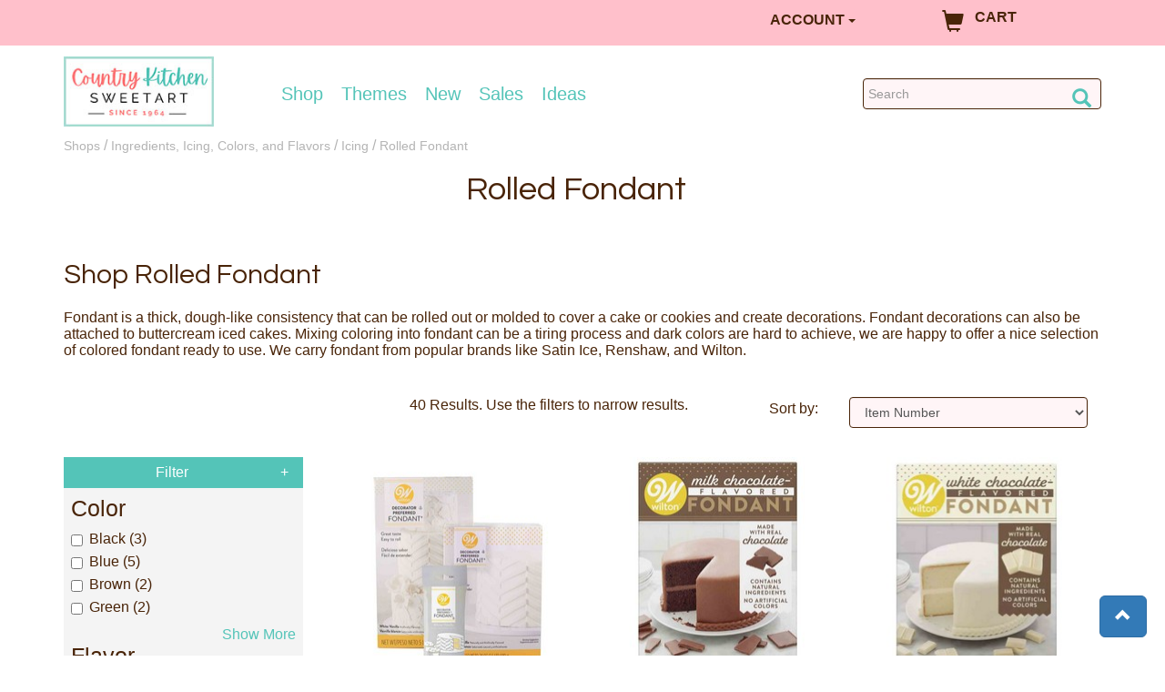

--- FILE ---
content_type: text/html; charset=utf-8
request_url: https://www.countrykitchensa.com/shop/ingredients-icing-colors-flavors/silver-shimmer-rolled-fondant/46/532/1015/
body_size: 28698
content:

<!DOCTYPE html>
<html lang="en">
<head>
  <!-- Required meta tags -->
	<meta charset="utf-8" /><meta name="viewport" content="width=device-width, initial-scale=1.0" /><meta name="msvalidate.01" content="02D3A86E094C2FFF4B3D97A824F48DB7" />
		<link rel="canonical" href="https://www.countrykitchensa.com/shop/ingredients-icing-colors-flavors/rolled-fondant/46/532/1015/" />

<!-- Google Tag Manager -->
<script>(function (w, d, s, l, i) {
    w[l] = w[l] || []; w[l].push({
        'gtm.start':
            new Date().getTime(), event: 'gtm.js'
    }); var f = d.getElementsByTagName(s)[0],
        j = d.createElement(s), dl = l != 'dataLayer' ? '&l=' + l : ''; j.async = true; j.src =
            'https://www.googletagmanager.com/gtm.js?id=' + i + dl; f.parentNode.insertBefore(j, f);
    })(window, document, 'script', 'dataLayer', 'GTM-P45N2QX');</script>
<!-- End Google Tag Manager -->
  
	
	<script src="https://ajax.googleapis.com/ajax/libs/jquery/3.6.0/jquery.min.js"></script>

    <link rel="stylesheet" href="/css/bootstrap.min.css" /><link rel="stylesheet" href="/css/countrykitchen.min.css?006" /><link rel="preload" href="/css/bigmenu.min.css" as="style" class="async-css" /><link rel="preload" href="/css/jquery.sidr.light.min.css" as="style" class="async-css" />

	<script>
		document.querySelectorAll('link[class="async-css"]').forEach(function (link) {
			link.rel = 'stylesheet';
		});
	</script>

  <noscript>
	  <link rel="stylesheet" href="/css/bigmenu.min.css" /><link rel="stylesheet" href="/css/jquery.sidr.light.min.css" />
  </noscript>


	<!-- This font is used by h1..h6 tags -->
  <link href="https://fonts.googleapis.com/css?family=Questrial" rel="stylesheet" /><link rel="publisher" href="https://plus.google.com/116076588838574460085" /><link rel="shortcut icon" href="/favicon.ico" /><title>
	Ready to Use Rolled Fondant - Many Colors
</title>
	<script src="https://cdnjs.cloudflare.com/ajax/libs/popper.js/1.11.0/umd/popper.min.js"  integrity="sha384-b/U6ypiBEHpOf/4+1nzFpr53nxSS+GLCkfwBdFNTxtclqqenISfwAzpKaMNFNmj4" crossorigin="anonymous"></script>
	<link rel="stylesheet" href="https://ajax.googleapis.com/ajax/libs/jqueryui/1.12.1/themes/smoothness/jquery-ui.min.css">
	<script src="https://ajax.googleapis.com/ajax/libs/jqueryui/1.12.1/jquery-ui.min.js"></script>

  <script src='/scripts/mini.min.js'></script>

   
  <style>
    .dropdown-menu > li > a:hover {
      background-color: #54C4B8;
      text-decoration: underline;
    }
  </style>

<meta name="description" content="Shop our selection of premade fondant in many colors from Satin Ice, Renshaw &amp; Wilton." /></head>
<body>
<!-- Google Tag Manager (noscript) -->
<noscript><iframe src="https://www.googletagmanager.com/ns.html?id=GTM-P45N2QX"
height="0" width="0" style="display:none;visibility:hidden"></iframe></noscript>
<!-- End Google Tag Manager (noscript) -->

  <!-- Start Site Masthead -->
  <div id="mastStrip" class="brandColor4Bg">
		
    <div class="container">
      <div class="headerrow row">
        
        <div class="col-xs-12 col-sm-6 col-md-8 text-center" style="margin-top:5px;">
					
          <div id="messageMast"></div>
        </div>

        <div class="col-xs-5 col-sm-6 col-md-2">
          <div class="dropdown">
            <button class="btn dropdown-toggle brandColor4Bg" type="button" data-toggle="dropdown" style="padding:0px;font-size:16px;"><b>ACCOUNT</b>
            <span class="caret"></span></button>
            <ul class="dropdown-menu brandColor4Bg">
              <li><a style="display:none;" id="acc_login" href="/account/login/">LOGIN</a></li>
              <li><a style="display:none;" id="acc_logout" href="/account/logout/">LOG OUT</a></li>
              <li><a style="display:none;" id="acc_manage" href="/account/manage/">MANAGE</a></li>
            </ul>
          </div>
        </div>
        <div id="cartWrap" class="clearfix col-xs-5 col-sm-6 col-md-2">
            <p><a href="/catalog/viewcart.aspx"><span class="glyphicon glyphicon-shopping-cart"></span><span style="padding-top:5px;">CART</span><sup id="cartId"></sup></a></p>
        </div>
				
      </div>

      </div>

  </div>

  <div id="mastWrap">
   <div class="container mast">
    <div class="headerrow row">

		<div id="hamburger" class="col-xs-3 col-sm-2 visible-xs-block visible-sm-block">
			<a id="mobile-menu" aria-label="Mobile Menu" class="menu-button" href="#sidr" title="Menu"><span class="glyphicon glyphicon-menu-hamburger"></span></a>
		</div>
		<div class="hidden-md hidden-lg">	
			<a href="/" style= "float: right;"><img src="/img/country-kitchen-logo1.jpg" alt="Country Kitchen Sweetart" itemscope itemtype="http://schema.org/Organization"></a>
		</div>
    </div>

<!-- mobile nav start -->
<div id="sidr" class="sidr right visible-xs-block visible-sm-block">
	<ul>
		<li>
			<a href="/">Home</a>
		</li>
		<li>
			<a href="/shops/">Shop</a>
		</li>
		<li>
			<a href="/shop/occasions/42/">Themes</a>
		</li>
		<li>
			<a href="/shop/brand-name/48/">Brand</a>
		</li>
		<li>
			<a href="/catalog/latest.aspx">New Items</a>
		</li>
		<li>
			<a href="/catalog/bargains.aspx">Sale</a>
		</li>
		<li>
			<a href="/idea/">Ideas &amp; Recipes</a>
		</li>
		<li>
			<a href="/customerservice/customerservice2.aspx">Customer Service</a>
		</li>
		<li>
			<a href="/account/manage/">My Account</a>
		</li>
	</ul>
</div>
<!-- mobile nav end  -->

<!-- desktop nav start -->
<div class="container">
	<div class="row">
			<div class="col-md-2 hidden-sm hidden-xs">	
				<a href="/"><img src="/img/country-kitchen-logo1.jpg" alt="Country Kitchen Sweetart" itemscope itemtype="http://schema.org/Organization"></a>
			</div>
			<nav class="navbar navbar-default col-md-7 hidden-sm hidden-xs">
				<ul id="mainMenu" class="nav navbar-nav">
					<li class="dropdown" id="dropdownCategoryHover">
						<a href="/shops/" class="dropdown-toggle dropdown-hover" data-toggle="dropdown" onclick="window.location.href='/shops/';">Shop</a>
						<ul class="dropdown-menu" id="dropdownCategory" style="display: none;">
							<li>
								<div class="row dropdown-common mainNav" id="mainNav">
									<ul class="col-sm-2 dropdown-box menuItemList" id="menuItemList" style="border-right:0px solid lightgrey;">
										<li><p class="list-menu-item" id="M1">Ingredients, Icing,<br>Flavor &amp; Colors</p></li>
										<li><p class="list-menu-item" id="M2">Sprinkles, Toppers<br>&amp; Decorations</p></li>
										<li><p class="list-menu-item" id="M3">Chocolate</p></li>
										<li><p class="list-menu-item" id="M4">Essentials</p></li>
										<li><p class="list-menu-item" id="M5">Bakeware</p></li>
										<li><p class="list-menu-item" id="M6">Cupcake Liners</p></li>
										<li><p class="list-menu-item" id="M7">Tools for Icing<br>&amp; Fondant</p></li>
										<li><p class="list-menu-item" id="M8">Cutters &amp; Molds</p></li>    
										<li><p class="list-menu-item" id="M9">Assembly &amp; Display</p></li>
										<li><p class="list-menu-item" id="M10">Packaging</p></li>
										<li><p class="list-menu-item" id="M11">Gifts & Apparel</p></li>
										<li><p class="list-menu-item" id="M12">Brands</p></li>
										<li><p class="list-menu-item" id="M18">Wholesale &amp; Bulk</p></li>
									</ul>
									<div id ="menuDisplayDivCategory" class="col-sm-10" style="height:570px;">
											<!-- New THing -->
											<a id="BigMenuDisplayLink" href="/shop/ingredients-icing-colors-flavors/gel-food-color/46/535/1053/">
												<img id="BigMenuDisplayImg" alt="Chefmaster" 
													srcset="/images/menu-main.jpg 1500w, /images/black-small.jpg 991w" sizes="100%"
													src="/images/menu-main.jpg" 
													style="height:98%;width:100%;padding-top:1%;" />
											</a>
									</div>
									<div class="list-group" id="SM1" style="display: none;">
										<ul class="col-sm-3">
											<li class="sub-menu-item" id="SS1">
												<a href="/shop/ingredients-icing-colors-flavors/candy-centers-crunches-caramel-fillings/46/587/">Candy Centers, Crunches, &amp; Fillings </a>

												<div class="sub-list-group" id="SSM1">
													<ul>
														<li class="list-item">
															<a href="/shop/ingredients-icing-colors-flavors/candy-centers/46/587/506/">Candy Centers</a>
														</li>
														<li class="list-item">
															<a href="/shop/ingredients-icing-colors-flavors/candy-crunches-bars-bits/46/587/508/">Candy Crunches, Bars & Bits</a>
														</li>
														<li class="list-item">
															<a href="/shop/ingredients-icing-colors-flavors/caramel/46/587/1136/">Caramel</a>
														</li>
														<li class="list-item">
															<a href="/shop/ingredients-icing-colors-flavors/coconut/46/587/1421/">Coconut</a>
														</li>
														<li class="list-item">
															<a href="/shop/ingredients-icing-colors-flavors/dry-fondant/46/587/521/">Dry Fondant</a>
														</li>
														<li class="list-item">
															<a href="/shop/ingredients-icing-colors-flavors/pastry-fillings/46/587/798/">Pastry Fillings</a>
														</li>
													</ul>
												</div>
											</li>
											<li class="sub-menu-item" id="SS2">
												<a href="/shop/ingredients-icing-colors-flavors/flavorings-extracts-emulsions/46/589/">Flavorings, Extracts, &amp; Emulsions</a>

												<div class="sub-list-group" id="SSM2">
													<ul>
														<li class="list-item">
															<a href="/shop/ingredients-icing-colors-flavors/flavoring-emulsions/46/589/1589/">Emulsions</a>
														</li>
														<li class="list-item">
															<a href="/shop/ingredients-icing-colors-flavors/flavoring-extracts/46/589/1056/">Flavorings & Extracts</a>
														</li>
														<li class="list-item">
															<a href="/shop/ingredients-icing-colors-flavors/flavor-enhancers/46/589/2224/">Flavor Enhancers</a>
														</li>
														<li class="list-item">
															<a href="/shop/ingredients-icing-colors-flavors/flavoring-syrups/46/589/2523/">Flavoring Syrups</a>
														</li>
														<li class="list-item">
															<a href="/shop/ingredients-icing-colors-flavors/pure-vanilla/46/589/1813/">Pure Vanilla</a>
														</li>
														<li class="list-item">
															<a href="/shop/ingredients-icing-colors-flavors/super-strengthconcentrated-flavorings/46/589/1055/">Super-strength Flavors & Oils</a>
														</li>
													</ul>
												</div>
											</li>
											<li class="sub-menu-item" id="SS3">
												<a href="/shop/ingredients-icing-colors-flavors/icing/46/532/">Icing & Fondant</a>
												<div class="sub-list-group" id="SSM3">
													<ul>
														<li class="list-item">
															<a href="/shop/ingredients-icing-colors-flavors/buttercream-icing/46/532/1013/">Buttercream</a>
														</li>
														<li class="list-item">
															<a href="/shop/ingredients-icing-colors-flavors/gum-paste/46/532/2269/">Gum Paste</a>
														</li>
														<li class="list-item">
															<a href="/shop/ingredients-icing-colors-flavors/marzipan/46/532/776/">Marzipan</a>
														</li>
														<li class="list-item">
															<a href="/shop/ingredients-icing-colors-flavors/miscellaneous-icings/46/532/1016/">Miscellaneous Icings</a>
														</li>
														<li class="list-item">
															<a href="/shop/ingredients-icing-colors-flavors/rolled-fondant/46/532/1015/">Rolled Fondant</a>
														</li>
														<li class="list-item">
															<a href="/shop/ingredients-icing-colors-flavors/royal-icing/46/532/1014/">Royal Icing</a>
														</li>
													</ul>
												</div>
											</li>
										</ul>
										<ul class="col-sm-3">
											<li class="sub-menu-item" id="SS4">
												<a href="/shop/ingredients-icing-colors-flavors/miscellaneous-ingredients/46/593/">Miscellaneous Ingredients</a>
												<div class="sub-list-group" id="SSM4">
													<ul>
														<li class="list-item">
															<a href="/shop/ingredients-icing-colors-flavors/gelatin-sheets/46/593/1155/">Gelatin</a>
														</li>
														<li class="list-item">
															<a href="/shop/ingredients-icing-colors-flavors/gums-tylose/46/593/528/">Gums & Tylose</a>
														</li>
														<li class="list-item">
															<a href="/shop/ingredients-icing-colors-flavors/high-ratio-shortening/46/593/1069/">Hi Ratio Shortening</a>
														</li>
														<li class="list-item">
															<a href="/shop/ingredients-icing-colors-flavors/icing-fruits-compound-flavors/46/593/799/">Icing Fruits & Compound Flavors</a>
														</li>
														<li class="list-item">
															<a href="/shop/ingredients-icing-colors-flavors/icing-sugars-invert-sugar-glucose/46/593/784/">Sugars & Glucose</a>
														</li>
														<li class="list-item">
															<a href="/shop/ingredients-icing-colors-flavors/isomalt-hard-candy-mix/46/593/786/">Isomalt & Hard Candy</a>
														</li>
														<li class="list-item">
															<a href="/shop/ingredients-icing-colors-flavors/meringue-powder/46/593/2270/">Meringue Powder & Dried Egg Whites</a>
														</li>
														<li class="list-item">
															<a href="/shop/ingredients-icing-colors-flavors/nuts-nut-pastes/46/593/800/">Nuts & Nut Pastes</a>
														</li>
														<li class="list-item">
															<a href="/shop/ingredients-icing-colors-flavors/paramount-crystals-cocoa-butter/46/593/794/">Paramount Crystals & Cocoa Butter</a>
														</li>
														<li class="list-item">
															<a href="/shop/ingredients-icing-colors-flavors/piping-gel/46/593/555/">Piping Gel</a>
														</li>
														<li class="list-item">
															<a href="/shop/ingredients-icing-colors-flavors/premium-cake-mix/46/593/1761/">Premium Cake Mix</a>
														</li>
														<li class="list-item">
															<a href="/shop/ingredients-icing-colors-flavors/miscellaneous-food-items/46/593/1118/">Miscellaneous Food Items</a>
														</li>
													</ul>
												</div>
											</li>
											<li class="sub-menu-item" id="SS5">
												<a href="/shop/ingredients-icing-colors-flavors/gourmet-specialty-food/46/638/">Gourmet & Specialty<br>Foods</a>

												<div class="sub-list-group" id="SSM5">
													<ul>
														<li class="list-item"><a href="/shop/ingredients-icing-colors-flavors/cheeseball-mixes/46/638/1751/">Cheeseball Mixes</a></li>
														<li class="list-item"><a href="/shop/ingredients-icing-colors-flavors/desserts-baking-mixes/46/638/1651/">Desserts and Baking Mixes</a></li>
														<li class="list-item"><a href="/shop/ingredients-icing-colors-flavors/drink-mixes/46/638/1753/">Drink Mixes</a></li>
														<li class="list-item"><a href="/shop/ingredients-icing-colors-flavors/premade-gingerbread-house-kits-cookie/46/638/557/">Gingerbread Houses & Cookie Kits</a></li>
														<li class="list-item"><a href="/shop/ingredients-icing-colors-flavors/jams-dessert-sauces/46/638/2551/">Jams and Dessert Sauces</a></li>
														<li class="list-item"><a href="/shop/ingredients-icing-colors-flavors/novelties-treats/46/638/2474/">Novelties and Treats</a></li>
														<li class="list-item"><a href="/shop/ingredients-icing-colors-flavors/popcorn/46/638/1650/">Popcorn</a></li>
														<li class="list-item"><a href="/shop/ingredients-icing-colors-flavors/savory-mixes-specialty-foods/46/638/1672/">Savory Mixes & Specialty Foods</a></li>
													</ul>
												</div>
											</li>
										</ul>
										<ul class="col-sm-2">
											<li class="sub-menu-item" id="SS7">
												<a href="/shop/ingredients-icing-colors-flavors/food-color/46/535/">Color </a>
												<div class="sub-list-group" id="SSM7">
													<ul>
														<li class="list-item"><a href="/shop/ingredients-icing-colors-flavors/airbrush-liquid-food-color/46/535/1860/">Airbrush Color</a></li>
														<li class="list-item"><a href="/shop/ingredients-icing-colors-flavors/food-color-paints/46/535/1811/">Edible Paint</a></li>
														<li class="list-item"><a href="/shop/ingredients-icing-colors-flavors/food-pens-markers/46/535/1210/">Food Color Markers</a></li>
														<li class="list-item"><a href="/shop/ingredients-icing-colors-flavors/gel-food-color/46/535/1053/">Gel Color</a></li>
														<li class="list-item"><a href="/shop/ingredients-icing-colors-flavors/liquid-food-color/46/535/2486/">Liquid Color</a></li>
														<li class="list-item"><a href="/shop/ingredients-icing-colors-flavors/oil-based-food-color/46/535/1422/">Oil-Based Color</a></li>
														<li class="list-item"><a href="/shop/ingredients-icing-colors-flavors/powdered-food-color/46/535/1716/">Powdered Color</a></li>
														<li class="list-item"><a href="/shop/ingredients-icing-colors-flavors/aerosol-spray-food-color/46/535/1290/">Spray Color</a></li>
													</ul>
												</div>
											</li>
											<li class="sub-menu-item" id="SS6">
												<a href="/shop/ingredients-icing-colors-flavors/dusting-powders/46/752/">Dusting Powders</a>
												<div class="sub-list-group" id="SSM6">
													<ul>
														<li class="list-item">
															<a href="/shop/ingredients-icing-colors-flavors/fda-approved-dusting-powders/46/752/2082/">FDA Approved</a>
														</li>
														<li class="list-item">
															<a href="/shop/ingredients-icing-colors-flavors/non-toxic-dusting-powders/46/752/2330/">Non-Toxic</a>
														</li>
														<li class="list-item">
															<a href="/shop/ingredients-icing-colors-flavors/decorative-use-only-dusting-powders/46/752/1105/">Decorative Use Only</a>
														</li>
													</ul>
												</div>
											</li>
										</ul>
										<ul class="col-sm-2">
											<li class="list-item">
												<img class="sideBanner" id="CategorySideImage1" 
													srcset="/images/menu-ingredients.jpg 1500w, /images/black-small.jpg 991w" sizes="100%"
													src="/images/menu-ingredients.jpg" alt="Sugar Flowers">
											</li>
										</ul>
										<div class="clearfix"></div>
									</div>
									<div class="list-group" id="SM2" style="display: none;">
										<ul class="col-sm-4">
											<li class="sub-menu-item" id="SS35">
												<a href="/shop/sprinkles-decorations-toppers/edible-lay-on-decorations/50/751/">Edible Lay-On Decorations</a>
												<div class="sub-list-group" id="SSM35">
													<ul>
														<li class="list-item"><a href="/shop/sprinkles-decorations-toppers/candy-decorations/50/751/1516/">Candy Decorations</a></li>
														<li class="list-item"><a href="/shop/sprinkles-decorations-toppers/flowerleaf-layon-decorations/50/751/2329/">Flower/Leaf Lay-ons</a></li>
														<li class="list-item"><a href="/shop/sprinkles-decorations-toppers/icing-eyes-candy-eyeballs/50/751/1526/">Icing Eyes</a></li>
														<li class="list-item"><a href="/shop/sprinkles-decorations-toppers/themeoccasion-layon-decorations/50/751/1518/">Theme/Occasion Lay-Ons</a></li>        
													</ul>
												</div>
											</li>
											<li class="sub-menu-item" id="SS38">
												<a href="/shop/sprinkles-decorations-toppers/edible-images-chocolate-transfers/50/749/">Edible Sheets, Strips, Cake Lace &amp; Chocolate Transfers</a>

												<div class="sub-list-group" id="SSM38">
													<ul>
														<li class="list-item"><a href="/shop/sprinkles-decorations-toppers/chocolate-transfer-sheets/50/749/1544/">Chocolate Transfer Sheets</a></li>
														<li class="list-item"><a href="/shop/sprinkles-decorations-toppers/wafer-paper-blank-printable-frosting/50/749/1057/">Wafer Paper & Blank Frosting Sheets</a></li>        
													</ul>
												</div>
											</li>
										</ul>
										<ul class="col-sm-4">
											<li class="sub-menu-item" id="SS36">
												<a href="/shop/sprinkles-decorations-toppers/toppers-accents/50/769/">Toppers &amp; Accents</a>
												<div class="sub-list-group" id="SSM36">
													<ul>
														<li class="list-item"><a href="/shop/sprinkles-decorations-toppers/birthday-shape-candles/50/769/2286/">Birthday & Shape Candles</a></li>
														<li class="list-item"><a href="/shop/sprinkles-decorations-toppers/number-candles-sparkler-candles/50/769/2285/">Number & Letter Candles</a></li>
														<li class="list-item"><a href="/shop/sprinkles-decorations-toppers/pearl-strands-food-safe-ribbon/50/769/2272/">Food Safe Ribbon</a></li>
														<li class="list-item"><a href="/shop/sprinkles-decorations-toppers/gum-paste-fondant-flowers-accents/50/769/1661/">Gum Paste & Fondant Flowers & Accents</a></li>
														<li class="list-item"><a href="/shop/sprinkles-decorations-toppers/toppers-rings-picks/50/769/765/">Toppers, Rings, & Picks</a></li>        
													</ul>
												</div>
											</li>
											<li class="sub-menu-item" id="SS37">
												<a href="/shop/sprinkles-decorations-toppers/sugars-sprinkles-edible-glitters-dragees/50/624/">Sugars, Sprinkles, Glitters<br>&amp; Dragees</a>

												<div class="sub-list-group" id="SSM37">
													<ul>
														<li class="list-item"><a href="/shop/sprinkles-decorations-toppers/chocolate-sprinkles-decorations/50/624/2291/">Chocolate Sprinkles & Decorations</a></li>
														<li class="list-item"><a href="/shop/sprinkles-decorations-toppers/sprinkles-confetti/50/624/2206/">Confetti & Shaped Sprinkles</a></li>
														<li class="list-item"><a href="/shop/sprinkles-decorations-toppers/sanding-sugar-coarse-sugar/50/624/1534/">Decorating Sugars</a></li>
														<li class="list-item"><a href="/shop/sprinkles-decorations-toppers/dye-free-sprinkles/50/624/2581/">Dye Free Sprinkles</a></li>
														<li class="list-item"><a href="/shop/sprinkles-decorations-toppers/edible-glitter/50/624/1521/">Edible Glitter</a></li>
														<li class="list-item"><a href="/shop/sprinkles-decorations-toppers/edible-sugar-pearls-dragees-candy-beads/50/624/1678/">Edible Pearls & Dragees</a></li>
														<li class="list-item"><a href="/shop/sprinkles-decorations-toppers/jimmies/50/624/1528/">Jimmies</a></li>
														<li class="list-item"><a href="/shop/sprinkles-decorations-toppers/nonpareils/50/624/2505/">Nonpareils</a></li>
														<li class="list-item"><a href="/shop/sprinkles-decorations-toppers/non-edible-dragees/50/624/1876/">Non-Edible Dragees</a></li>
														<li class="list-item"><a href="/shop/sprinkles-decorations-toppers/non-edible-glitters/50/624/1581/">Non-Edible Non-Edible Glitters</a></li>
														<li class="list-item"><a href="/shop/sprinkles-decorations-toppers/sprinkle-mixes/50/624/2385/">Sprinkle Mixes</a></li>
													</ul>
												</div>
											</li>
										</ul>
										<ul class="col-sm-2" style="overflow:visible;">
											<li class="list-item" style="overflow:visible;">
												<img class="sideBanner" id="CategorySideImage2" 
													srcset="/images/sprinkles.jpg 1500w, /images/black-small.jpg 991w" sizes="100%"
													src="/images/sprinkles.jpg" style="overflow:visible;" alt="Sprinkles">
											</li>
										</ul>
										<div class="clearfix"></div>
									</div>
									<div class="list-group" id="SM3" style="display: none;">
										<ul class="col-sm-4">
											<li class="sub-menu-item" id="SS8">
												<a href="/shop/chocolate/chocolate-candy-coating/49/588/">Chocolate Type</a>
												<div class="sub-list-group" id="SSM8">
													<ul>
														<li class="list-item">
															<a href="/shop/chocolate/baking-chips/49/588/569/">Baking Chips</a>
														</li>
														<li class="list-item">
															<a href="/shop/chocolate/chocolate-wafers-candy-melts/49/588/564/">Candy Coating</a>
														</li>
														<li class="list-item">
															<a href="/shop/chocolate/candy-writers/49/588/571/">Candy Writers</a>
														</li>
														<li class="list-item">
															<a href="/shop/chocolate/cocoa-powder-nibs/49/588/2271/">Cocoa Powder & Nibs</a>
														</li>
														<li class="list-item">
															<a href="/shop/chocolate/fountain-chocolate/49/588/1502/">Fountain Chocolate</a>
														</li>
														<li class="list-item">
															<a href="/shop/chocolate/real-chocolate-chocolate-with-cocoa/49/588/563/">Real Chocolate</a>
														</li>
														<li class="list-item">
															<a href="/shop/chocolate/sugar-free-chocolate-candy-coating/49/588/570/">Sugar-Free</a>
														</li>
													</ul>
												</div>
											</li>
										</ul>
										<ul class="col-sm-6">
											<li class="list-item">
												<img class="sideBanner" id="CategorySideImage3" 
													srcset="/images/menu-chocolate.jpg 1500w, /images/black-small.jpg 991w" sizes="100%"
													src="/images/menu-chocolate.jpg" style="overflow:visible;" alt="Strawberries dipped in chocolate">
											</li>
										</ul>
										<div class="clearfix"></div>
									</div>
									<div class="list-group" id="SM4" style="display: none;">
										<ul class="col-sm-3">
											<li class="sub-menu-item" id="SS9">
												<a href="/shop/essentials/candy-chocolate-tools-gadgets/40/582/">Candy Making Tools</a>
												<div class="sub-list-group" id="SSM9">
													<ul>
														<li class="list-item">
															<a href="/shop/icing-fondant-tools/brushes-paint-water-tray/38/755/161/">Brushes & Paint Trays</a>
														</li>
														<li class="list-item">
															<a href="/shop/essentials/dipping-tools/40/582/616/">Dipping Tools</a>
														</li>
														<li class="list-item">
															<a href="/shop/essentials/chocolate-melting-pots-double-boilers/40/582/1011/">Double Boilers & Melting Pots</a>
														</li>
														<li class="list-item">
															<a href="/shop/essentials/funnels-droppers/40/582/1852/">Funnels & Droppers</a>
														</li>
														<li class="list-item">
															<a href="/shop/essentials/skewers-toothpicks/40/582/1157/">Skewers & Toothpicks</a>
														</li>
														<li class="list-item">
															<a href="/shop/essentials/squeeze-bottles/40/582/614/">Squeeze Bottles</a>
														</li>
														<li class="list-item">
															<a href="/shop/essentials/miscellaneous-candy-tools/40/582/617/">Miscellaneous Candy Tools</a>
														</li>
													</ul>
												</div>
											</li>
											<li class="sub-menu-item" id="SS10">
												<a href="/shop/essentials/pie-pastry-tools/40/607/">Pie &amp; Pastry Tools </a>
												<div class="sub-list-group" id="SSM10">
													<ul>
														<li class="list-item">
															<a href="/shop/essentials/miscellaneous-pie-pastry-tools/40/607/855/">Pie & Pastry Tools</a>
														</li>
														<li class="list-item">
															<a href="/shop/essentials/pie-shields-weights-dividers/40/607/2275/">Pie Shields, Weights & Dividers</a>
														</li>
														<li class="list-item">
															<a href="/shop/essentials/rolling-pins-accessories/40/607/1442/">Rolling Pins & Accessories</a>
														</li>
													</ul>
												</div>
											</li>
											<li class="sub-menu-item" id="SS11">
												<a href="/shop/essentials/baking-tools/40/771/">General Baking Tools </a>
												<div class="sub-list-group" id="SSM11">
													<ul>
														<li class="list-item">
															<a href="/shop/essentials/baking-mats-silicone-mats/40/771/1354/">Silicone Mats</a>
														</li>
														<li class="list-item">
															<a href="/shop/essentials/cooling-racks/40/771/184/">Cooling Racks</a>
														</li>
														<li class="list-item">
															<a href="/shop/essentials/baking-parchment-paper/40/771/813/">Parchment Paper</a>
														</li>
														<li class="list-item">
															<a href="/shop/essentials/pan-grease-release-agents/40/771/793/">Pan Grease</a>
														</li>
													</ul>
												</div>
											</li>
										</ul>
										<ul class="col-sm-3">
											<li class="sub-menu-item" id="SS12">
												<a href="/shop/essentials/kitchen-tools-gadgets/40/542/">Kitchen Tools &amp; Gadgets </a>

												<div class="sub-list-group" id="SSM12">
													<ul>
														<li class="list-item">
															<a href="/shop/essentials/bench-bowl-scrapers/40/542/169/">Bench & Bowl Scrapers</a>
														</li>
														<li class="list-item">
															<a href="/shop/essentials/bread-making-tools/40/542/2517/">Bread Making Tools</a>
														</li>
														<li class="list-item">
															<a href="/shop/essentials/knivesslicerspeelers/40/542/1355/">Cutters, Graters & Peelers</a>
														</li>
														<li class="list-item">
															<a href="/shop/essentials/measuring-cups-spoons-scales/40/542/174/">Measuring Tools</a>
														</li>
														<li class="list-item">
															<a href="/shop/essentials/shakers-sifters/40/542/168/">Shakers & Sifters</a>
														</li>
														<li class="list-item">
															<a href="/shop/essentials/spatulas/40/542/166/">Spatulas</a>
														</li>
														<li class="list-item">
															<a href="/shop/essentials/thermometers-timers/40/542/609/">Thermometers & Timers</a>
														</li>
														<li class="list-item">
															<a href="/shop/essentials/utensils-general/40/542/164/">Miscellaneous Utensils</a>
														</li>
													</ul>
												</div>
											</li>
											<li class="sub-menu-item" id="SS13">
												<a href="/shop/essentials/cake-baking-tools/40/530/">Cake Baking Tools </a>
												<div class="sub-list-group" id="SSM13">
													<ul>
														<li class="list-item">
															<a href="/shop/essentials/cake-lifters-levelers/40/530/159/">Cake Lifters & Levelers</a>
														</li>
														<li class="list-item">
															<a href="/shop/essentials/cake-testers-heating-cores-insulating/40/530/158/">Cake Testers, Heating Cores & Insulating Strips</a>
														</li>
														<li class="list-item">
															<a href="/shop/essentials/cupcake-corers/40/530/2274/">Cupcake Corers</a>
														</li>
														<li class="list-item">
															<a href="/shop/essentials/servers/40/530/1318/">Servers</a>
														</li>
														<li class="list-item">
															<a href="/shop/essentials/turntables/40/530/162/">Turntables</a>
														</li>
														<li class="list-item">
															<a href="/shop/essentials/miscellaneous-baking-tools/40/530/1339/">Miscellaneous Baking Tools</a>
														</li>
													</ul>
												</div>
											</li>
										</ul>
										<ul class="col-sm-2">
											<li class="sub-menu-item" id="SS15">
												<a href="/shop/essentials/cookie-tools/40/772/">Cookie Tools </a>
												<div class="sub-list-group" id="SSM15">
													<ul>
														<li class="list-item">
															<a href="/shop/essentials/cookie-presses/40/772/293/">Cookie Presses</a>
														</li>
														<li class="list-item">
															<a href="/shop/essentials/cookie-scoops/40/772/1369/">Cookie Scoops</a>
														</li>
														<li class="list-item">
															<a href="/shop/essentials/rosette-molds-accessories/40/772/1220/">Rosette Molds & <br />Accessories</a>
														</li>
														<li class="list-item">
															<a href="/shop/essentials/cookie-molds/40/772/2419/">Cookie Molds</a>
														</li>
														<li class="list-item">
															<a href="/shop/essentials/cookie-stamps/40/772/1857/">Cookie Stamps</a>
														</li>
													</ul>
												</div>
											</li>
										<li class="sub-menu-item" id="SS69">
												<a href="/shop/essentials/hot-cocoa/40/841/">Hot Cocoa</a>
												<div class="sub-list-group" id="SSM69">
													<ul>
														<li class="list-item">
															<a href="/shop/essentials/hot-cocoa-bomb-ingredients/40/841/2475/">Ingredients</a>
														</li>
														<li class="list-item">
															<a href="/shop/essentials/hot-cocoa-bomb-molds/40/841/2476/">Hot Cocoa Bomb Molds</a>
														</li>
														<li class="list-item">
															<a href="/shop/essentials/hot-cocoa-bomb-packaging/40/841/2477/">Packaging</a>
														</li>
														<li class="list-item">
															<a href="/shop/essentials/hot-cocoa-novelties/40/841/2478/">Novelties</a>
														</li>
													</ul>
												</div>
											</li>								   								
											<li class="sub-menu-item" id="SS50">
												<a href="/shop/essentials/hosting-supplies/40/864/">Hosting Supplies</a>
												<div class="sub-list-group" id="SSM56"></div>
											</li>
											<li class="sub-menu-item" id="SS14">
												<a href="/shop/essentials/disposable-gloves-hair-nets-aprons/40/547/173/">Food Safety Supplies</a>
												<div class="sub-list-group" id="SSM14"></div>
											</li>
											<li class="sub-menu-item" id="SS78">
												<a href="/shop/instructional/books-dvds/54/528/426/">Books</a>
											</li>							    
										</ul>
										<ul class="col-sm-2">
											<li class="list-item">
												<img class="sideBanner" id="CategorySideImage4" 
													srcset="/images/menu-essentials.jpg 1500w, /images/black-small.jpg 991w" sizes="100%"
													src="/images/menu-essentials.jpg" style="overflow:visible;" alt="Cake decorating essentials">
											</li>
										</ul>
										<div class="clearfix"></div>
									</div>
									<div class="list-group" id="SM5" style="display: none;">
										<ul class="col-sm-4">
											<li class="sub-menu-item" id="SS17">
												<a href="/shop/bakeware/cake-bakeware/52/536/">Cake Bakeware </a>
												<div class="sub-list-group" id="SSM17">
													<ul>
														<li class="list-item">
															<a href="/shop/bakeware/round-cake-pans/52/536/984/">Round</a>
														</li>
														<li class="list-item">
															<a href="/shop/bakeware/sheet-rectangle-cake-pans/52/536/2388/">Sheet Cake (Rectangle)</a>
														</li>
														<li class="list-item">
															<a href="/shop/bakeware/square-cake-pans/52/536/2387/">Square </a>
														</li>
														<li class="list-item">
															<a href="/shop/bakeware/muffin-cupcake-pans/52/536/1605/">Muffin (Cupcake)</a>
														</li>
														<li class="list-item">
															<a href="/shop/bakeware/occasion-cake-pans/52/536/982/">Shaped </a>
														</li>
														<li class="list-item">
															<a href="/shop/bakeware/angel-food-cake-pans/52/536/1573/">Angel Food Pans</a>
														</li>
														<li class="list-item">
															<a href="/shop/bakeware/bundt-cake-pans/52/536/1279/">Bundt</a>
														</li>
														<li class="list-item">
															<a href="/shop/bakeware/cheesecake-cake-pans/52/536/992/">Cheesecake (Springform)</a>
														</li>
											    

													</ul>
												</div>
											</li>
											<li class="sub-menu-item" id="SS18">
												<a href="/shop/bakeware/bread-bakeware/52/548/">Bread Bakeware </a>
												<div class="sub-list-group" id="SSM18">
													<ul>
														<li class="list-item">
															<a href="/shop/bakeware/bread-loaf-pans/52/548/279/">Bread & Loaf Pans</a>
														</li>
													</ul>
												</div>
											</li>
											<li class="sub-menu-item" id="SS21">
												<a href="/shop/bakeware/dessert-bakeware/52/631/">Dessert Bakeware </a>
												<div class="sub-list-group" id="SSM21">
													<ul>
														<li class="list-item">
															<a href="/shop/bakeware/brownie-pans/52/631/2278/">Brownie Pans</a>
														</li>
														<li class="list-item">
															<a href="/shop/bakeware/macaron-bakeware/52/631/2280/">Macaron Bakeware</a>
														</li>
														<li class="list-item">
															<a href="/shop/bakeware/miscellaneous-bakeware/52/631/1643/">Miscellaneous Bakeware</a>
														</li>
														<li class="list-item">
															<a href="/shop/bakeware/ramekins-souffl-bakeware/52/631/1647/">Ramekins & Souffle Bakeware</a>
														</li>
														<li class="list-item">
															<a href="/shop/bakeware/dessert-bakeware/52/631/">Whoopie Pie Pans</a>
														</li>
													</ul>
												</div>
											</li>
										</ul>
										<ul class="col-sm-4">
											<li class="sub-menu-item" id="SS19">
												<a href="/shop/bakeware/pie-tart-quiche-bakeware/52/546/">
													Pie, Tart &amp; Quiche
													<br>Bakeware </a>
												<div class="sub-list-group" id="SSM19">
													<ul>
														<li class="list-item">
															<a href="/shop/bakeware/pie-pans/52/546/867/">Pie Pans</a>
														</li>
														<li class="list-item">
															<a href="/shop/bakeware/tart-quiche-pans/52/546/1408/">Tart & Quiche Pans</a>
														</li>
													</ul>
												</div>
											</li>
											<li class="sub-menu-item" id="SS20">
												<a href="/shop/bakeware/cookie-bakeware/52/605/">Cookie Bakeware</a>
												<div class="sub-list-group" id="SSM20">
													<ul>
															<li class="list-item"><a href="/shop/bakeware/cookie-sheets/52/605/320/">Cookie Sheets</a></li>
															<li class="list-item"><a href="/shop/bakeware/cookie-treat-pans/52/605/977/">Cookie Treat Pans</a></li>
															<li class="list-item"><a href="/shop/bakeware/jelly-roll-pans/52/605/988/">Jelly Roll Pans</a></li>
															<li class="list-item"><a href="/shop/bakeware/miscellaneous-cookie-pans/52/605/1644/">Miscellaneous Cookie Pans</a></li>
															<li class="list-item"><a href="/shop/bakeware/shortbread-cookie-pans/52/605/1292/">Shortbread Cookie Pans</a></li>
													</ul>
												</div>
											</li>
										</ul>
										<ul class="col-sm-2">
											<li class="list-item">
												<img class="sideBanner" id="CategorySideImage5" 
													srcset="/images/menu-bakeware.jpg 1500w, /images/black-small.jpg 991w" sizes="100%"
													src="/images/menu-bakeware.jpg" alt="donuts">
											</li>
										</ul>
										<div class="clearfix"></div>
									</div>
									<div class="list-group" id="SM6" style="display: none;">
										<ul class="col-sm-4">
											<li class="sub-menu-item" id="SS22">
												<a href="/shop/cupcake-papers-wraps/cupcake-papers-baking-cups/51/629/">Cupcake Liners</a>
												<div class="sub-list-group" id="SSM22">
													<ul>
														<li class="list-item"><a href="/shop/cupcake-papers-wraps/baking-cups/51/629/2585/">Baking Cups</a></li>
														<li class="list-item"><a href="/shop/cupcake-papers-wraps/mini-cupcake-liners-papers-baking-cups/51/629/1603/">Mini Cupcake Liners</a></li>
														<li class="list-item"><a href="/shop/cupcake-papers-wraps/standard-cupcake-liners-papers-baking/51/629/1602/">Standard Cupcake Liners</a></li>
														<li class="list-item"><a href="/shop/cupcake-papers-wraps/jumbolarge-cupcake-liners-papers-baking/51/629/1604/">Jumbo Cupcake Liners</a></li>
														<li class="list-item"><a href="/shop/cupcake-papers-wraps/cupcake-kits/51/629/2416/">Cupcake Liner Kits</a></li>
													</ul>
												</div>
											</li>
										</ul>
										<ul class="col-sm-6">
											<li class="list-item">
												<img class="sideBanner" id="CategorySideImage6" 
													srcset="/images/menu-cupcake-liners.jpg 1500w, /images/black-small.jpg 991w" sizes="100%"
													src="/images/menu-cupcake-liners.jpg" alt="Cupcake Liners">
											</li>
										</ul>
										<div class="clearfix"></div>
									</div>
									<div class="list-group" id="SM7" style="display: none;">
										<ul class="col-sm-4">
											<li class="sub-menu-item" id="SS26">
												<a href="/shop/icing-fondant-tools/texture-mats-stencils-imprinters/38/527/">Texture Mats, Stencils, &amp; Imprinters</a>
												<div class="sub-list-group" id="SSM26">
													<ul>
															<li class="list-item"><a href="/shop/icing-fondant-tools/cake-combs/38/527/163/">Cake Combs</a></li>
															<li class="list-item"><a href="/shop/icing-fondant-tools/cake-imprinters/38/527/156/">Cake Imprinters</a></li>
															<li class="list-item"><a href="/shop/icing-fondant-tools/stencils-stencil-accessories/38/527/155/">Stencils</a></li>
															<li class="list-item"><a href="/shop/icing-fondant-tools/icing-templates/38/527/2343/">Icing Pattern Sheets</a></li>
															<li class="list-item"><a href="/shop/icing-fondant-tools/sprinkle-stencils/38/527/2548/">Sprinkle Stencils</a></li>
															<li class="list-item"><a href="/shop/icing-fondant-tools/impression-mats-texture-sheets/38/527/1327/">Texture Mats</a></li>
													</ul>
												</div>
											</li>
											<li class="sub-menu-item" id="SS27">
												<a href="/shop/icing-fondant-tools/miscellaneous-decorating-tools/38/755/">Miscellaneous Decorating Tools</a>
												<div class="sub-list-group" id="SSM27">
													<ul>
															<li class="list-item"><a href="/shop/icing-fondant-tools/brushes-paint-water-tray/38/755/161/">Brushes & Paint Trays</a></li>
															<li class="list-item"><a href="/shop/icing-fondant-tools/cake-dividers-garland-markers/38/755/154/">Cake Dividers & Garland Markers</a></li>
															<li class="list-item"><a href="/shop/icing-fondant-tools/cake-stamps-supplies/38/755/1849/">Cake Stamps</a></li>
															<li class="list-item"><a href="/shop/icing-fondant-tools/flower-forms-cel-pads/38/755/212/">Flower Forms & Foam Pads</a></li>
															<li class="list-item"><a href="/shop/icing-fondant-tools/miscellaneous-decorating-tools/38/755/">Gelatin Supplies</a></li>
															<li class="list-item"><a href="/shop/icing-fondant-tools/stamens-floral-wire-tape-accessories/38/755/205/">Stamens, Wire, & Flower Parts</a></li>
													</ul>
												</div>
											</li>
											<li class="sub-menu-item" id="SS28">
												<a href="/shop/icing-fondant-tools/icing-spatulas-smoothers/38/529/">Icing Spatulas &amp;<br>Smoothers</a>
												<div class="sub-list-group" id="SSM28">
													<ul>
														<li class="list-item"><a href="/shop/icing-fondant-tools/icing-smoothers/38/529/2234/">Icing Smoothers</a></li>
														<li class="list-item"><a href="/shop/icing-fondant-tools/icing-spatulas/38/529/1162/">Icing Spatulas</a></li>
													</ul>
												</div>
											</li>
										</ul>
										<ul class="col-sm-4">
											<li class="sub-menu-item" id="SS24">
												<a href="/shop/icing-fondant-tools/airbrush-equipment-projectors/38/596/">Airbrush Equipment &amp; Projectors</a>

												<div class="sub-list-group" id="SSM24">
													<ul>
														<li class="list-item"><a href="/shop/icing-fondant-tools/airbrush-equipment-compressor-tools-sets/38/596/5/">Airbrush Equipment</a></li>
													</ul>
												</div>
											</li>
											<li class="sub-menu-item" id="SS25">
												<a href="/shop/icing-fondant-tools/decorating-tips-piping-bags-accessories/38/531/">Decorating Tips &amp; Accessories</a>
												<div class="sub-list-group" id="SSM25">
													<ul>
														<li class="list-item"><a href="/shop/icing-fondant-tools/piping-bags-accessories/38/531/1208/">Icing Bags & Accessories</a></li>
														<li class="list-item"><a href="/shop/icing-fondant-tools/parchment-rolls-triangles/38/531/1207/">Parchment Rolls &amp; Triangles</a></li>
														<li class="list-item"><a href="/shop/icing-fondant-tools/flower-nails-lifters/38/531/130/">Flower Nails &amp; Lifters</a></li>
														<li class="list-item"><a href="/shop/icing-fondant-tools/tip-holders-caddies-tools/38/531/880/">Tip Accessories &amp; Holders</a></li>
														<li class="list-item"><a href="/shop/icing-fondant-tools/piping-tips-couplers/38/531/112/">Tips &amp; Couplers</a></li>
														<li class="list-item"><a href="/shop/icing-fondant-tools/tip-sets/38/531/881/">Tip Sets</a></li>
													</ul>
												</div>
											</li>
											<li class="sub-menu-item" id="SS29">
												<a href="/shop/icing-fondant-tools/fondant-supplies/38/758/">Fondant Supplies</a>
												<div class="sub-list-group" id="SSM29">
													<ul>
														<li class="list-item"><a href="/shop/icing-fondant-tools/flower-fondant-cutters/38/758/234/">Flower Fondant Cutters</a></li>
														<li class="list-item"><a href="/shop/icing-fondant-tools/fondant-cutters/38/758/1862/">Fondant Cutters</a></li>
														<li class="list-item"><a href="/shop/icing-fondant-tools/gum-paste-fondant-modeling-tools/38/758/222/">Fondant Essentials</a></li>
														<li class="list-item"><a href="/shop/icing-fondant-tools/fondant-molds/38/758/2254/">Fondant Molds</a></li>
														<li class="list-item"><a href="/shop/icing-fondant-tools/fondant-plunger-cutters/38/758/1586/">Fondant Plunger Cutters</a></li>
														<li class="list-item"><a href="/shop/icing-fondant-tools/fondant-smoothers/38/758/2287/">Fondant Smoothers</a></li>
														<li class="list-item"><a href="/shop/icing-fondant-tools/number-letter-cutters/38/758/1711/">Number and Letter Cutters</a></li>
														<li class="list-item"><a href="/shop/icing-fondant-tools/stamens-floral-wire-tape-accessories/38/755/205/">Stamens, Floral Wire, Tape &amp; Accessories</a></li>
													</ul>
												</div>
											</li>
										</ul>
										<ul class="col-sm-2">
											<li class="list-item">
												<img  class="sideBanner" id="CategorySideImage7" 
													srcset="/images/menu-tools.jpg 1500w, /images/black-small.jpg 991w" sizes="100%"
													src="/images/menu-tools.jpg" alt="melted chocolate">
											</li>
										</ul>
										<div class="clearfix"></div>
									</div>
									<div class="list-group" id="SM8" style="display: none;">
										<ul class="col-xs-4 ">
											<li class="sub-menu-item" id="SS32">
												<a href="/shop/cutters-molds/cookie-cutters/44/603/">Cookie Cutters</a>
												<div class="sub-list-group" id="SSM32">
													<ul>
														<li class="list-item"><a href="/shop/cutters-molds/cksa-cutters/44/603/2480/">CKSA Cutters</a></li>
														<li class="list-item"><a href="/shop/cutters-molds/cookie-cutter-kits/44/603/2277/">Cookie Cutter Kits</a></li>
														<li class="list-item"><a href="/shop/cutters-molds/cookie-stamp-cutters/44/603/1867/">Cookie Stamp Cutters</a></li>
														<li class="list-item"><a href="/shop/cutters-molds/everyday-cookie-cutters/44/603/308/">Everyday Cookie Cutters</a></li>
														<li class="list-item"><a href="/shop/cutters-molds/general-shape-cookie-cutters/44/603/302/">General Shape Cutters</a></li>
														<li class="list-item"><a href="/shop/cutters-molds/mini-cookie-cutters/44/603/2606/">Mini Cookie Cutters</a></li>
														<li class="list-item"><a href="/shop/cutters-molds/letter-number-cookie-cutters/44/603/317/">Letter & Number Cutters</a></li>
														<li class="list-item"><a href="/shop/cutters-molds/seasonal-holiday-cookie-cutters/44/603/2483/">Seasonal and Holiday Cookie Cutters </a></li>
														<li class="list-item"><a href="/shop/cutters-molds/special-occasions-cookie-cutters/44/603/2484/">Special Occasion Cookie </a></li>
													</ul>
												</div>
											</li>
										</ul>
										<ul class="col-sm-4">
											<li class="sub-menu-item" id="SS30">
												<a href="/shop/cutters-molds/chocolate-molds-hard-candy-molds/44/647/">Chocolate Molds & Hard Candy Molds</a>
												<div class="sub-list-group" id="SSM30">
													<ul>
														<li class="list-item"><a href="/shop/cutters-molds/clear-plastic-chocolate-molds/44/647/719/">Clear Plastic Molds</a></li>
														<li class="list-item"><a href="/shop/cutters-molds/three-part-plastic-chocolate-molds/44/647/2437/">Three-Part Plastic Candy Molds</a></li>
														<li class="list-item"><a href="/shop/cutters-molds/heat-resistant-hard-candy-molds/44/647/748/">Heat Resistent Plastic Molds</a></li>
														<li class="list-item"><a href="/shop/cutters-molds/polycarbonate-chocolate-molds/44/647/2396/">Polycarbonate Molds</a></li>
														<li class="list-item"><a href="/shop/cutters-molds/silicone-chocolate-molds/44/647/1808/">Silicone and Rubber Molds</a></li>
														<li class="list-item"><a href="/shop/cutters-molds/cake-pop-molds/44/647/1816/">Cake Pop Molds</a></li>
													</ul>
												</div>
											</li>
											<li class="sub-menu-item" id="SS84">
												<a href="/shop/cutters-molds/44/">Specialty Molds &amp; Cutters</a>

												<div class="sub-list-group" id="SSM50">
													<ul>
															<li class="list-item"><a href="/shop/cutters-molds/specialty-cutters/44/851/2511/">Specialty Cutters</a></li>
															<li class="list-item"><a href="/shop/cutters-molds/specialty-molds/44/851/2512/">Specialty Molds</a></li>
													</ul>
												</div>
											</li>
										</ul>
							    
										<ul class="col-sm-2">
											<li class="list-item">
												<img class="sideBanner" id="CategorySideImage8" 
													srcset="/images/menu-cutters.jpg 1500w, /images/black-small.jpg 991w" sizes="100%"
													src="/images/menu-cutters.jpg" style="overflow:visible;" alt="Cookie Cutters">
											</li>
										</ul>
										<div class="clearfix"></div>
									</div>
									<div class="list-group" id="SM9" style="display: none;">
										<ul class="col-sm-4">
											<li class="sub-menu-item" id="SS41">
												<a href="/shop/assembly-display/sucker-sticks-apple-sticks-straws/53/585/">Sucker Sticks, Spoon Handles, & Straws</a>
												<div class="sub-list-group" id="SSM41">
													<ul>
														<li class="list-item"><a href="/shop/assembly-display/push-up-pop-containers/53/585/2281/">Push-Up Pop Containers</a></li>
														<li class="list-item"><a href="/shop/assembly-display/rose-stems-marzipan-leaves/53/585/632/">Rose Stems & Marzipan Leaves</a></li>
														<li class="list-item"><a href="/shop/assembly-display/straws/53/585/1636/">Straws</a></li>
														<li class="list-item"><a href="/shop/assembly-display/cake-pop-sticks-sucker-sticks/53/585/619/">Sucker Sticks</a></li>
														<li class="list-item"><a href="/shop/assembly-display/wooden-caramel-apple-sticks/53/585/618/">Wooden Caramel Apple Sticks</a></li>
													</ul>
												</div>
											</li>
											<li class="sub-menu-item" id="SS40">
												<a href="/shop/assembly-display/cake-stands-cupcake-stands-serving/53/612/">Cake Stands &amp; Serving </a>
												<div class="sub-list-group" id="SSM40">
													<ul>
														<li class="list-item"><a href="/shop/assembly-display/cake-pedestals-stands/53/612/1796/">Cake Pedestals & Stands</a></li>
														<li class="list-item"><a href="/shop/assembly-display/cake-pop-sucker-stands/53/612/1818/">Cake Pop & Sucker Stands</a></li>
														<li class="list-item"><a href="/shop/assembly-display/cupcake-stands/53/612/1606/">Cupcake Stands</a></li>
														<li class="list-item"><a href="/shop/assembly-display/serving-trays-hosting-supplies/53/612/1412/">Serving Trays</a></li>
													</ul>
												</div>
											</li>
											<li class="sub-menu-item" id="SS42">
												<a href="/shop/assembly-display/cake-fountains-stairs/53/599/88/">Fountains &amp; Staircases</a>
												<div class="sub-list-group" id="SSM42">
											
												</div>

											</li>
										</ul>
										<ul class="col-sm-4">
											<li class="sub-menu-item" id="SS39">
												<a href="/shop/assembly-display/cake-boards-doilies-styrofoam-dummies/53/538/">Cake Boards, Doilies, &amp;<br>Cake Dummies</a>
												<div class="sub-list-group" id="SSM39">
													<ul>
														<li class="list-item"><a href="/shop/assembly-display/cake-boards-drums/53/538/73/">Cake Boards</a></li>
														<li class="list-item"><a href="/shop/assembly-display/cake-forms-styrofoam-dummies/53/538/75/">Styrofoam Dummies</a></li>
														<li class="list-item"><a href="/shop/assembly-display/colored-foil-for-cake-cardboards/53/538/100/">Colored Foil</a></li>
														<li class="list-item"><a href="/shop/assembly-display/doilies/53/538/77/">Doilies</a></li>
													</ul>
												</div>
											</li>
											<li class="sub-menu-item" id="SS43">
												<a href="/shop/assembly-display/cake-plates-pillars-supports-separators/53/537/">Cake Plates, Pillars, &amp; Supports</a>
												<div class="sub-list-group" id="SSM43">
													<ul>
														<li class="list-item"><a href="/shop/assembly-display/bakery-craft-round-square-plates-with/53/537/1170/">Cake Pillars and Columns</a></li>
														<li class="list-item"><a href="/shop/assembly-display/wilton-decorator-preferred-plates-round/53/537/1168/">Cake Separator Plates</a></li>
														<li class="list-item"><a href="/shop/assembly-display/supports-dowels-cake-jacks/53/537/1175/">Cake Supports, Dowels, and Jacks</a></li>
														<li class="list-item"><a href="/shop/assembly-display/ateco-separator-plates-dowels/53/537/2373/">Complete Cake Support Systems</a></li>
														<li class="list-item"><a href="/shop/assembly-display/flat-plates-for-stacked-cakes/53/537/2282/">Floating Cake Systems</a></li>
													</ul>
												</div>
											</li>
										</ul>
										<ul class="col-sm-2">
											<li class="list-item">
												 <img class="sideBanner" id="CategorySideImage9" 
													srcset="/images/menu-assembly.jpg 1500w, /images/black-small.jpg 991w" sizes="100%"
													 src="/images/menu-assembly.jpg" style="overflow:visible;" alt="Cake boards of various colors">
											</li>
										</ul>
										<div class="clearfix"></div>
									</div>
									<div class="list-group" id="SM10" style="display: none;">
										<ul class="col-sm-4">
											<li class="sub-menu-item" id="SS45">
												<a href="/shop/packaging/boxes-carriers/39/581/">Boxes &amp; Carriers</a>
												<div class="sub-list-group" id="SSM45">
													<ul>
														<li class="list-item"><a href="/shop/packaging/cake-cupcake-boxes-carriers/39/581/1613/">Cake Boxes</a></li>
														<li class="list-item"><a href="/shop/packaging/cake-cupcake-carriers/39/581/2540/">Cake &amp; Cupcake Carriers</a></li>
														<li class="list-item"><a href="/shop/packaging/cookie-boxes/39/581/1748/">Cookie Boxes</a></li>
														<li class="list-item"><a href="/shop/packaging/candy-boxes/39/581/583/">Candy Boxes</a></li>
														<li class="list-item"><a href="/shop/packaging/cake-pop-sucker-boxes/39/581/2283/">Cake Pop &amp; Sucker Boxes</a></li>
														<li class="list-item"><a href="/shop/packaging/disposable-plastic-bakery-containers/39/581/2393/">Disposable Plastic Holders/Shells</a></li>
													</ul>
												</div>
											</li>
											<li class="sub-menu-item" id="SS46">
												<a href="/shop/packaging/box-inserts-candy-cups-accessories/39/601/">Box Inserts/Accessories &amp;<br>Candy Cups</a>
												<div class="sub-list-group" id="SSM46">
													<ul>
														<li class="list-item"><a href="/shop/packaging/candy-box-inserts/39/601/582/">Candy Box Inserts</a></li>
														<li class="list-item"><a href="/shop/packaging/candy-cups-specialty-cups/39/601/593/">Candy Cups & Specialty Cups</a></li>
														<li class="list-item"><a href="/shop/packaging/candy-pads/39/601/647/">Candy Pads</a></li>
														<li class="list-item"><a href="/shop/packaging/cupcake-cookie-box-inserts/39/601/2284/">Cupcake Inserts</a></li>
														<li class="list-item"><a href="/shop/packaging/fda-approved-tissue-paper/39/601/2268/">FDA Approved Box Liners<br> & Tissue</a></li>                            
													</ul>
												</div>
											</li>
										</ul>
										<ul class="col-sm-4">
											<li class="sub-menu-item" id="SS44">
												<a href="/shop/packaging/bags-candy-wrappers/39/580/">Bag &amp; Candy Wrappers</a>
												<div class="sub-list-group" id="SSM44">
													<ul>
																									<li class="list-item"><a href="/shop/packaging/paper-cellophane-plastic-bags/39/580/486/">Bags</a></li>
																									<li class="list-item"><a href="/shop/packaging/foil-waxed-candy-wrappers/39/580/627/">Candy Wrappers</a></li>                            
													</ul>
												</div>
											</li>
											<li class="sub-menu-item" id="SS47">
												<a href="/shop/packaging/packaging-closures/39/775/">Packaging Closures</a>
												<div class="sub-list-group" id="SSM47">
													<ul>
														<li class="list-item"><a href="/shop/packaging/bag-sealer-tape/39/775/502/">Bag Sealer & Tape</a></li>
														<li class="list-item"><a href="/shop/packaging/elastic-stretch-loops/39/775/1061/">Stretch Loops</a></li>
														<li class="list-item"><a href="/shop/packaging/labels-stickers/39/775/644/">Stickers</a></li>
														<li class="list-item"><a href="/shop/packaging/ribbon-twine-more/39/775/1062/">Ribbon & Twine</a></li>
														<li class="list-item"><a href="/shop/packaging/twist-ties/39/775/645/">Twist Ties</a></li>
													</ul>
												</div>
											</li>
										</ul>
										<ul class="col-sm-2">
											<li class="list-item">
												<img class="sideBanner" id="CategorySideImage10" 
													srcset="/images/menu-packaging.jpg 1500w, /images/black-small.jpg 991w" sizes="100%"
													src="/images/menu-packaging.jpg" alt="Homemade chocolates in packaging">
											</li>
										</ul>
										<div class="clearfix"></div>
									</div>
									<div class="list-group" id="SM11" style="display: none;">
										<ul class="col-sm-4">
											<li class="sub-menu-item" id="SS83">
												<div class="sub-list-group" id="SSM83">
													<ul>
														<li class="list-item"><a href="/shop/gifts-apparel/t-shirts/55/801/2370/">Apparel</a></li>
														<li class="list-item"><a href="/shop/gifts-apparel/aprons-kitchen-linens/55/808/1/">Aprons and Kitchen Linens</a></li>
														<li class="list-item"><a href="/shop/gifts-apparel/home-dcor/55/823/2434/">Home Decor</a></li>
														<li class="list-item"><a href="/shop/gifts-apparel/kids-tools/55/809/1429/">Kid's Tools and Gift Sets</a></li>
														<li class="list-item"><a href="/shop/gifts-apparel/novelties/55/806/2386/">Novelties</a></li>
														<li class="list-item"><a href="/shop/gifts-apparel/pet-novelties/55/844/2489/">Pet Novelties</a></li>
														<li class="list-item"><a href="/shop/gifts-apparel/recipe-cards-books-boxes-holders/55/807/186/">Recipe Cards & Holders</a></li>
														<li class="list-item"><a href="/shop/gifts-apparel/gift-cards/55/635/1771/">Gift Cards</a></li>
													</ul>
												</div>
											</li>
										</ul>
										<ul class="col-sm-6">
											<li class="list-item">
												<img class="sideBanner" id="CategorySideImage11" 
													srcset="/images/menu-gifts.jpg 1500w, /images/black-small.jpg 991w" sizes="100%"
													src="/images/menu-gifts.jpg" style="overflow:visible;" alt="Flower sugar butter love T-Shirt">
											</li>
										</ul>
										<div class="clearfix"></div>
									</div>



									<div class="list-group" id="SM12" style="display: none;">
										<ul class="col-sm-2">
											<li class="sub-menu-item" id="SS48">
												<div class="sub-list-group" id="SSM48">
													<ul>
														<li class="list-item"><a href="/shop/brand-name/albanese/48/803/">Albanese Nuts & Candy</a></li>
														<li class="list-item"><a href="/shop/brand-name/amco-houseworks/48/663/">Amco Houseworks</a></li>
														<li class="list-item"><a href="/shop/brand-name/americolor-corporation/48/659/">Americolor Corporation</a></li>
														<li class="list-item"><a href="/shop/brand-name/ann-clark-ltd/48/657/">Ann Clark Ltd.</a></li>
														<li class="list-item"><a href="/shop/brand-name/artfully-designed-creations/48/781/">Artfully Designed Creations</a></li>
														<li class="list-item"><a href="/shop/brand-name/aspen-mulling-company/48/664/">Aspen Mulling </a></li>
														<li class="list-item"><a href="/shop/brand-name/ateco/48/665/">Ateco</a></li>
														<li class="list-item"><a href="/shop/brand-name/autumn-carpenter-designs/48/660/">Autumn Carpenter</a></li>
														<li class="list-item"><a href="/shop/brand-name/badger-air-brush-co/48/736/">Badger Air-Brush Co.</a></li>
														<li class="list-item"><a href="/shop/brand-name/bakelicious/48/767/">Bakelicious</a></li>
														<li class="list-item"><a href="/shop/brand-name/bakell/48/840/">Bakell</a></li>
														<li class="list-item"><a href="/shop/brand-name/bakery-crafts/48/667/">Bakery Crafts</a></li>
														<li class="list-item"><a href="/shop/brand-name/barry-callebaut/48/697/">Barry Callebout</a></li>
														<li class="list-item"><a href="/shop/brand-name/bnutty/48/870/">BNutty</a></li>
														<li class="list-item"><a href="/shop/brand-name/bobs-red-mill/48/860/">Bob’s Red Mill</a></li>
														<li class="list-item"><a href="/shop/brand-name/burke-candy/48/848/">Burke Candy</a></li>
														<li class="list-item"><a href="/shop/brand-name/bwb/48/839/">BWB</a></li>
														<li class="list-item"><a href="/shop/brand-name/cr-gibson/48/676/">C.R. Gibson</a></li>
														<li class="list-item"><a href="/shop/brand-name/chefmaster/48/746/">Chefmaster</a></li>
														<li class="list-item"><a href="/shop/brand-name/chua-cookie/48/846/">Chua Cookie</a></li>
														<li class="list-item"><a href="/shop/brand-name/chicago-metallic/48/662/">Chicago Metallic</a></li>
														<li class="list-item"><a href="/shop/brand-name/chocomaker/48/674/">ChocoMaker</a></li>
														</ul>
												</div>
											</li>
										</ul>
										<ul class="col-sm-2">
											<li class="sub-menu-item" id="SS49">
												<div class="sub-list-group" id="SSM49">
													<ul>
														<li class="list-item"><a href="/shop/brand-name/clasen-alpine-quality-coatings/48/786/">Clasen/Alpine</a></li>
														<li class="list-item"><a href="/shop/brand-name/cooks-flavoring-company/48/853/">Cook’s Flavoring Company</a></li>
														<li class="list-item"><a href="/shop/brand-name/cookie-nip-llc/48/831/">Cookie Nip, LLC</a></li>
														<li class="list-item"><a href="/shop/brand-name/colour-mill/48/825/">Colour Mill</a></li>
														<li class="list-item"><a href="/shop/brand-name/cupcake-creations-by-siege/48/717/">Cupcake Creations</a></li>
														<li class="list-item"><a href="/shop/brand-name/cutter-sweet-sl/48/814/">Cutter Sweet</a></li>
														<li class="list-item"><a href="/shop/brand-name/dean-jacobs/48/799/">Dean Jacob</a></li>
														<li class="list-item"><a href="/shop/brand-name/decopac/48/873/">DecoPac</a></li>
														<li class="list-item"><a href="/shop/brand-name/demdaco/48/821/">Demdaco</a></li>
														<li class="list-item"><a href="/shop/brand-name/design-imports/48/835/">Design Imports</a></li>
														<li class="list-item"><a href="/shop/brand-name/escali-corporation/48/678/">Escali Corporation</a></li>
														<li class="list-item"><a href="/shop/brand-name/fancypants-baking-co/48/872/">Fancypants Baking Co</a></li>
														<li class="list-item"><a href="/shop/brand-name/fat-daddios/48/679/">Fat Daddios</a></li>
														<li class="list-item"><a href="/shop/brand-name/fleur-de-flavor/48/838/">Fleur De Flavor</a></li>
														<li class="list-item"><a href="/shop/brand-name/fmm/48/745/">FMM</a></li>
														<li class="list-item"><a href="/shop/brand-name/foodoodler/48/813/">FooDoodler</a></li>
														<li class="list-item"><a href="/shop/brand-name/fox-run/48/682/">Fox Run</a></li>
														<li class="list-item"><a href="/shop/brand-name/fred-friends/48/680/">Fred and Friends</a></li>
														<li class="list-item"><a href="/shop/brand-name/guittard/48/723/">Guittard</a></li>
														<li class="list-item"><a href="/shop/brand-name/handstand-kitchen/48/830/">Handstand Kitchen</a></li>
														<li class="list-item"><a href="/shop/brand-name/henry-henry/48/739/">Henry & Henry</a></li>
														<li class="list-item"><a href="/shop/brand-name/india-tree/48/687/">India Tree</a></li>
														<li class="list-item"><a href="/shop/brand-name/jenna-rae-cakes/48/854/">Jenna Rae Cakes</a></li>
														<li class="list-item"><a href="/shop/brand-name/jem-cutters/48/713/">JEM Cutters</a></li>
														<li class="list-item"><a href="/shop/brand-name/jordans-skinny-mixes/48/856/">Jordan’s Skinny Mixes</a></li>
														</ul>
												</div>
											</li>
										</ul>
										<ul class="col-sm-2">
											<li class="sub-menu-item" id="SS80">
												<div class="sub-list-group" id="SSM80">
													<ul>
														<li class="list-item"><a href="/shop/brand-name/kaboom-chocolaka/48/847/">Kaboom Chocolaka</a></li>
														<li class="list-item"><a href="/shop/brand-name/killer-zebras/48/820/">Killer Zebras</a></li>
														<li class="list-item"><a href="/shop/brand-name/kimmie-candy-company/48/694/">Kimmie Candy</a></li>
														<li class="list-item"><a href="/shop/brand-name/kitchenart/48/690/">KitchenArt</a></li>
														<li class="list-item"><a href="/shop/brand-name/kopykake-enterprises/48/733/">Kopykake Enterprises</a></li>
														<li class="list-item"><a href="/shop/brand-name/lorann-oils-flavors/48/696/">Lorann Oils and Flavors</a></li>
														<li class="list-item"><a href="/shop/brand-name/lucks-food-decorating-company/48/698/">Lucks</a></li>
														<li class="list-item"><a href="/shop/brand-name/magic-line-parrish/48/711/">Magic Line, Parrish</a></li>
														<li class="list-item"><a href="/shop/brand-name/makins-brand-usa/48/700/">Makin's Brand USA</a></li>
														<li class="list-item"><a href="/shop/brand-name/merckens-candy-coating-chocolates/48/741/">Merckens</a></li>
														<li class="list-item"><a href="/shop/brand-name/mud-pie/48/858/">Mud Pie</a></li>
														<li class="list-item"><a href="/shop/brand-name/meri-meri/48/703/">Meri Meri</a></li>
														<li class="list-item"><a href="/shop/brand-name/my-little-cakepop/48/855/">My Little Cakepop</a></li>
														<li class="list-item"><a href="/shop/brand-name/nielsen-massey-vanillas-inc/48/708/">Nielsen-Massey</a></li>
														<li class="list-item"><a href="/shop/brand-name/nordic-ware/48/709/">Nordicware</a></li>
														<li class="list-item"><a href="/shop/brand-name/norpro/48/705/">Norpro</a></li>
														<li class="list-item"><a href="/shop/brand-name/now-designs/48/706/">Now Designs</a></li>
														<li class="list-item"><a href="/shop/brand-name/oringer/48/742/">Oringer</a></li>
													</ul>
												</div>
											</li>
										</ul>
										<ul class="col-sm-2">
											<li class="sub-menu-item" id="SS81">
												<div class="sub-list-group" id="SSM81">
													<ul>					
														<li class="list-item"><a href="/shop/brand-name/pascha-chocolate/48/852/">Pascha Chocolate </a></li>
														<li class="list-item"><a href="/shop/brand-name/paradise-fruits/48/824/">Paradise Fruits</a></li>
														<li class="list-item"><a href="/shop/brand-name/peters/48/740/">Peter's</a></li>
														<li class="list-item"><a href="/shop/brand-name/pme-knightsbridge-ltd/48/712/">PME Knightsbridge, Ltd</a></li>
														<li class="list-item"><a href="/shop/brand-name/poppy-paint/48/797/">Poppy Paint</a></li>
														<li class="list-item"><a href="/shop/brand-name/porto-formas/48/828/">Porto Forma</a></li>
														<li class="list-item"><a href="/shop/brand-name/puppy-cake/48/845/">Puppy Cake</a></li>
														<li class="list-item"><a href="/shop/brand-name/rm-international/48/766/">R&amp;M International</a></li>
														<li class="list-item"><a href="/shop/brand-name/rsvp-internationalinc/48/715/">R.S.V.P. International</a></li>
														<li class="list-item"><a href="/shop/brand-name/royal-langnickel/48/833/">Royal & Langnickel</a></li>
														<li class="list-item"><a href="/shop/brand-name/santa-barbara-design-studio/48/834/">Santa Barbara Design Studio</a></li>
														<li class="list-item"><a href="/shop/brand-name/satin-ice/48/730/">Satin Ice</a></li>
														<li class="list-item"><a href="/shop/brand-name/silver-cloud-estates/48/718/">Silver Cloud Estates</a></li>
														<li class="list-item"><a href="/shop/brand-name/solo/48/737/">Solo</a></li>
														<li class="list-item"><a href="/shop/brand-name/sprinkle-king-by-kerry/48/826/">Sprinkle King by Kerry</a></li>
														<li class="list-item"><a href="/shop/brand-name/squeeze-ums/48/796/">Squeeze-ums</a></li>
														<li class="list-item"><a href="/shop/brand-name/stencil-genie/48/804/">Stencil Genie</a></li>
														<li class="list-item"><a href="/shop/brand-name/stonewall-kitchen/48/817/">Stonewall Kitchen</a></li>
														<li class="list-item"><a href="/shop/brand-name/sugar-crumbs/48/795/">Sugar and Crumbs</a></li>
														<li class="list-item"><a href="/shop/brand-name/jennifer-dontz-sugar-delites/48/688/">Sugar Delights/Simply Nature</a></li>
													</ul>
												</div>
											</li>
										</ul>
										<ul class="col-sm-2">
											<li class="sub-menu-item" id="SS82">
												<div class="sub-list-group" id="SSM82">
													<ul>
														<li class="list-item"><a href="/shop/brand-name/sugarpaste-llc/48/777/">Sugarpaste, LLC</a></li>
														<li class="list-item"><a href="/shop/brand-name/sweet-creations-by-good-cook/48/669/">Sweet Creations</a></li>
														<li class="list-item"><a href="/shop/brand-name/sweet-elite-tools/48/768/">Sweet Elite Tools</a></li>
														<li class="list-item"><a href="/shop/brand-name/sweet-sticks/48/822/">Sweet Sticks/Edibleart</a></li>
														<li class="list-item"><a href="/shop/brand-name/sweet-sugarbelle/48/784/">Sweet Sugarbelle</a></li>
														<li class="list-item"><a href="/shop/brand-name/the-cookie-countess/48/780/">The Cookie Countess</a></li>
														<li class="list-item"><a href="/shop/brand-name/the-sugar-art/48/776/">The Sugar Art</a></li>
														<li class="list-item"><a href="/shop/brand-name/sweetshop/48/850/">Sweetshop</a></li>
														<li class="list-item"><a href="/shop/brand-name/wabash-valley-farms/48/726/">Wabash Valley Farms</a></li>
														<li class="list-item"><a href="/shop/brand-name/watkins-products/48/859/">Watkins Products</a></li>
														<li class="list-item"><a href="/shop/brand-name/wilton/48/654/">Wilton</a></li>
														<li class="list-item"><a href="/shop/brand-name/wind-willow/48/727/">Wind & Willow</a></li>
														<li class="list-item"><a href="/shop/brand-name/xcell-international/48/728/">XCELL Interational</a></li>
														<li class="list-item"><a href="/shop/brand-name/yum-crumbs/48/842/">Yum Crumbs</a></li>
													</ul>
												</div>
											</li>
										</ul>	
									</div>						    
								
									<div class="list-group" id="SM18" style="display: none;">
										<ul class="col-sm-10">
											<li class="sub-menu-item" id="SS85">
												<div class="sub-list-group" id="SSM85">
													<ul>
														<li class="list-item"><a href="/shop/wholesale-bulk-baking-supplies/wholesale-cake-decorating-supplies/56/865/">Wholesale Cake Decorating Supplies</a></li>
														<li class="list-item"><a href="/shop/wholesale-bulk-baking-supplies/wholesale-candy-making-supplies/56/866/">Wholesale Candy Making Supplies</a></li>
														<li class="list-item"><a href="/shop/wholesale-bulk-baking-supplies/wholesale-cookie-decorating-supplies/56/867/">Wholesale Cookie Decorating Supplies</a></li>
														<li class="list-item"><a href="/shop/wholesale-bulk-baking-supplies/wholesale-edible-decorations-sprinkles/56/868/">Wholesale Edible Decorations and Sprinkles</a></li>
													</ul>
												</div>
											</li>
										</ul>
										<div class="clearfix"></div>
									</div>								
								
								</div>
							</li>
						</ul>
					</li>

					<li class="dropdown" id="dropdownThemeHover">
						<a href="/shop/occasions/42/" class="dropdown-toggle dropdown-hover" data-toggle="dropdown" onclick="window.location.href='/shop/occasions/42/';">Themes</a>
									<!-- theme nav -->
						<ul class="dropdown-menu" id="dropdownTheme">
							<li>
								<div class="row dropdown-common theme-column" id="themeNav">
								</div>
							</li>
						</ul>
					</li>
							<li><a href="/catalog/latest.aspx">New</a></li>
							<li><a href="/catalog/bargains.aspx">Sales</a></li>
							<li class="dropdown" id="dropdownIdeasHover">
						<a href="/idea/" class="dropdown-toggle dropdown-hover" data-toggle="dropdown" onclick="window.location.href='/idea/';">Ideas</a>
									<ul class="dropdown-menu" id="dropdownIdeas" style="display: none;">
									<li>
										<div class="row dropdown-common mainNav" id="ideasNav">
											<ul class="col-sm-2 dropdown-box menuItemList" id="menuIdeasList" style="border-right:0px solid lightgrey;">
												<li><p class="list-menu-item" id="M13">Basic How Tos</p></li>
												<li><p class="list-menu-item" id="M14">Recipes</p></li>
												<li><p class="list-menu-item" id="M15">Inspiration Gallery</p></li>
												<li><p class="list-menu-item" id="M16"><a style="color:black;" href="/newestideas/">Just Added</a></p></li>
												<li><p class="list-menu-item" id="M17"><a style="color:black;" href="/idea/4/">Candy Making, Cookie & Cake Decorating Guides</a></p></li>
										<!--<li><p class="list-menu-item" id="M16">Printables</p></li>
												<li><p class="list-menu-item" id="M17">Videos</p></li>
												<li><p class="list-menu-item" id="M18">Blog</p></li> -->
											</ul>
											<div id ="menuDisplayDivIdeas" class="col-sm-10" style="height:570px;">
													<a id="ImgBigMenuDisplayLink" ><img id="ImgBigMenuDisplayImg" alt="July 4th" style="height:98%;width:100%;padding-top:1%;" src="/images/black-small.jpg" /></a>
											</div>
											<div id ="SM16" class="list-group" style="display: none;">
												<ul class="col-sm-10 how-to-menu">
													<li class="sub-menu-item" id="SSM16">
														<a id="FunInTheSunLink" href="/newestideas/"><img id="FunInTheSun" alt="July 4th" style="height:98%;width:100%;padding-bottom:4%;" src="/homepageimages/ideas-main.jpg" /></a>
													</li>
												</ul>
											</div>
											<div class="list-group" id="SM13" style="display: none;">
												<ul class="col-sm-6 how-to-menu">
													<li class="sub-menu-item" id="SS51"><a href="/idea/basic-how-tos-for-cake-decorating/baking-cake-preparation-how-tos/53/168/"> Baking & Cake Preparation </a>																					</li>
													<li class="sub-menu-item" id="SS58"><a href="/idea/basic-how-tos-for-cake-decorating/icing-how-tos/53/170/"> Icing How Tos </a></li>
													<li class="sub-menu-item" id="SS59"><a href="/idea/basic-how-tos-for-cake-decorating/cupcake-how-tos/53/259/"> Cupcake Baking & Decorating </a></li>
													<li class="sub-menu-item" id="SS60"><a href="/idea/basic-how-tos-for-cake-decorating/how-to-make-cake-balls/53/282/1230/"> Cake Pops </a></li>
													<li class="sub-menu-item" id="SS61"><a href="/idea/basic-how-tos-for-cake-decorating/cookie-baking-decorating-how-tos/53/252/"> Cookie Baking & Decorating </a></li>
													<li class="sub-menu-item" id="SS62"><a href="/idea/basic-how-tos-for-cake-decorating/chocolate-candy-how-tos/53/242/"> Chocolate & Candy Making </a></li>
													<li class="sub-menu-item" id="SS63"><a href="/idea/basic-how-tos-for-cake-decorating/chocolate-candy-troubleshooting/53/246/"> Candy & Chocolate Troubleshooting </a></li>
													<li class="sub-menu-item" id="SS64"><a href="/idea/basic-how-tos-for-cake-decorating/chocolate-garnishing-how-tos/53/245/"> Chocolate Garnishes </a></li>
													<li class="sub-menu-item" id="SS65"><a href="/idea/basic-how-tos-for-cake-decorating/shelf-life-storing-treats/53/321/"> Shelf Life and Storing Treats </a></li>
												</ul>
												<ul class="col-sm-4">
													<li class="list-item"><img class="sideBanner" id="IdeasSideImage1" src="/images/black-small.jpg" alt="Colored cake boards"></li>
												</ul>
											</div>
											<div class="list-group" id="SM14" style="display: none;">
												<ul class="col-sm-3">
													<li class="sub-menu-item" id="SS52"><a href="/idea/1/"> Cake & Cupcake Recipes </a>
														<div class="sub-list-group" id="SSM52">
															<ul>
																<li class="list-item"><a href="/idea/cake-cupcake-recipes/cake-cupcake-recipes/48/182/">Cake and Cupcake Recipes</a></li>
																<li class="list-item"><a href="/idea/icing-filling-recipes/cupcake-cake-filling-recipes/68/323/">Cupcake and Cake Filling Recipes</a></li>
																<li class="list-item"><a href="/idea/icing-filling-recipes/icing-glaze-gumpaste-recipes/68/204/">Icing, Glaze and Gumpaste Recipes</a></li>
															</ul>
														</div>
													</li>
													<li class="sub-menu-item" id="SS53"><a href="/idea/candy-recipes/49/"> Candy Recipes </a>
														<div class="sub-list-group" id="SSM53">
															<ul>
																<li class="list-item"><a href="/idea/candy-recipes/bark-recipes/49/208/">Bark Recipes</a></li>
																<li class="list-item"><a href="/idea/candy-recipes/candy-center-recipes/49/209/">Candy Fillings and Centers</a></li>
																<li class="list-item"><a href="/idea/candy-recipes/chocolate-dipped-treat-recipes/49/207/">Dipped Treat Recipes</a></li>
																<li class="list-item"><a href="/idea/candy-recipes/chocolate-truffle-recipes/49/210/">Chocolate Truffles Recipes</a></li>
																<li class="list-item"><a href="/idea/candy-recipes/classic-candy-bar-recipes/49/214/">Classic Candy Bar Recipes</a></li>
																<li class="list-item"><a href="/idea/candy-recipes/caramel-toffee-brittle-recipes/49/211/">Caramel, Toffee and Brittle Recipes</a></li>
																<li class="list-item"><a href="/idea/candy-recipes/fudge-recipes/49/212/">Fudge Recipes</a></li>
																<li class="list-item"><a href="/idea/candy-recipes/gummies-hard-candy-recipes/49/338/">Gummies and Hard Candy Recipes</a></li>
																<li class="list-item"><a href="/idea/candy-recipes/mint-recipes/49/213/">Mint Recipes</a></li>
																<li class="list-item"><a href="/idea/candy-recipes/miscellaneous-candy-recipes/49/215/">Miscellaneous Candy Recipes</a></li>
															</ul>
														</div>
													</li>
												</ul>
												<ul class="col-sm-3">
													<li class="sub-menu-item" id="SS54"><a href="/idea/cookie-bar-brownie-recipes/50/"> Cookies & Brownies </a>
														<div class="sub-list-group" id="SSM54">
															<ul>
																<li class="list-item"><a href="/idea/cookie-bar-brownie-recipes/cut-out-cookie-recipes/50/216/">Cut-Outs</a></li>
																<li class="list-item"><a href="/idea/cookie-bar-brownie-recipes/bar-drop-cookie-recipes/50/220/">Bar & Drop Cookies</a></li>
																<li class="list-item"><a href="/idea/cookie-bar-brownie-recipes/brownie-recipes/50/273/">Brownies</a></li>
															</ul>
														</div>
													</li>
													<li class="sub-menu-item" id="SS55"><a href="/idea/dessert-treat-recipes/52/"> Desserts and Treat Recipes </a>
														<div class="sub-list-group" id="SSM55">
															<ul>
																<li class="list-item"><a href="/idea/dessert-treat-recipes/hot-cocoa-bomb-cakesicle-recipes/52/337/">Hot Cocoa Bomb and Cakesicle Recipes</a></li>
																<li class="list-item"><a href="/idea/dessert-treat-recipes/bread-muffin-donut-recipes/52/227/">Bread, Muffin, and Donut Recipes</a></li>
																<li class="list-item"><a href="/idea/dessert-treat-recipes/individual-serving-or-bite-size-dessert/52/228/">Individual & Bite Size Desserts</a></li>
																<li class="list-item"><a href="/idea/dessert-treat-recipes/pie-pastry-recipes/52/225/">Pie & Pastry Recipes</a></li>
																<li class="list-item"><a href="/idea/dessert-treat-recipes/dessert-recipes/52/229/">Dessert Recipes</a></li>
															</ul>
														</div>  
													</li>
													<li class="sub-menu-item" id="SS56">
														<a href="/classes/recipe_booklet_2017.pdf"> Taste of the Holidays 2017 </a><br />
														<a href="/classes/recipe_booklet_2018.pdf"> Taste of the Holidays 2018  </a><br />
														<a href="/classes/2019_tastingevent.pdf"> SweetArt for the Holidays 2019  </a><br />
														<a href="/classes/2020_sweetart_recipes.pdf"> SweetArt for the Holidays 2020 </a>
													</li>
												</ul>
												<ul class="col-sm-4">
													<li class="list-item"><img class="sideBanner" id="IdeasSideImage2" src="/images/black-small.jpg" alt="Colored cake boards"></li>
												</ul>
											</div>
											<div class="list-group" id="SM15" style="display: none;">
												<ul class="col-sm-3">
													<li class="sub-menu-item" id="SS57"><a href="/idea/seasonal-inspiration/30/"> Seasonal </a>
														<div class="sub-list-group" id="SSM57">
															<ul>
																<li class="list-item"><a href="/idea/seasonal-inspiration/new-years/30/70/">New Year's</a></li>
																<li class="list-item"><a href="/idea/seasonal-inspiration/valentines-day/30/73/">Valentine's Day</a></li>
																<li class="list-item"><a href="/idea/seasonal-inspiration/st-patricks-day/30/196/">St. Patrick's Day</a></li>
																<li class="list-item"><a href="/idea/seasonal-inspiration/easter/30/79/">Easter</a></li>
																<li class="list-item"><a href="/idea/seasonal-inspiration/flowers/30/60/">Mother's Day</a></li>
																<li class="list-item"><a href="/idea/seasonal-inspiration/fathers-day/30/84/">Father's Day</a></li>
																<li class="list-item"><a href="/idea/seasonal-inspiration/fourth-of-july/30/89/">Fourth of July</a></li>
																<li class="list-item"><a href="/idea/seasonal-inspiration/halloween/30/95/">Halloween</a></li>
																<li class="list-item"><a href="/idea/seasonal-inspiration/thanksgiving-fall/30/98/">Fall/Thanksgiving</a></li>
																<li class="list-item"><a href="/idea/seasonal-inspiration/christmas/30/105/">Christmas</a></li>
																<li class="list-item"><a href="/idea/seasonal-inspiration/winter/30/286/">Winter</a></li>
															</ul>
														</div>
													</li>
													<li class="sub-menu-item" id="SS66"><a href="/idea/3/"> Special Occasion  </a>
														<div class="sub-list-group" id="SSM66">
															<ul>
																<li class="list-item"><a href="/idea/special-occasion-inspiration/baby/32/63/">Baby</a></li>
																<li class="list-item"><a href="/idea/birthday/62/">Birthday</a></li>
																<li class="list-item"><a href="/idea/special-occasion-inspiration/religious/32/120/">Religious Celebrations</a></li>
																<li class="list-item"><a href="/idea/special-occasion-inspiration/graduation/32/109/">Graduation</a></li>
																<li class="list-item"><a href="/idea/wedding-bridal/37/">Wedding & Bridal</a></li>
																<li class="list-item"><a href="/idea/special-occasion-inspiration/anniversary/32/127/">Anniversary</a></li>
															</ul>
														</div>
													</li>
												</ul>
												<ul class="col-sm-3">
													<li class="sub-menu-item" id="SS67"><a href="/idea/theme-parties-inspiration/31/"> Theme Parties </a>
														<div class="sub-list-group" id="SSM67">
															<ul>
																<li class="list-item"><a href="/idea/theme-parties-inspiration/emoji/31/325/">Emoji</a></li>
																<li class="list-item"><a href="/idea/theme-parties-inspiration/peace-sign/31/276/">Peace Sign & Retro</a></li>
																<li class="list-item"><a href="/idea/theme-parties-inspiration/food-drink/31/315/">Food & Drink</a></li>
																<li class="list-item"><a href="/idea/theme-parties-inspiration/flamingo/31/334/">Flamingo</a></li>
																<li class="list-item"><a href="/idea/theme-parties-inspiration/beach-luau/31/157/">Beach & Luau</a></li>
																<li class="list-item"><a href="/idea/theme-parties-inspiration/mermaid/31/326/">Mermaids</a></li>
																<li class="list-item"><a href="/idea/theme-parties-inspiration/unicorn/31/327/">Unicorn</a></li>
																<li class="list-item"><a href="/idea/theme-parties-inspiration/llama/31/335/">Llama</a></li>
																<li class="list-item"><a href="/idea/theme-parties-inspiration/fiesta/31/332/">Fiesta</a></li>
																<li class="list-item"><a href="/idea/theme-parties-inspiration/princess-fairies/31/165/">Princess & Fairies</a></li>
																<li class="list-item"><a href="/idea/theme-parties-inspiration/fashion-dress-up/31/308/">Fashion & Dress-up</a></li>
																<li class="list-item"><a href="/idea/theme-parties-inspiration/flower-garden/31/156/">Flower & Garden</a></li>
																<li class="list-item"><a href="/idea/theme-parties-inspiration/butterflies-birds-insects/31/154/">Butterflies, Birds & Insects</a></li>
																<li class="list-item"><a href="/idea/theme-parties-inspiration/jungle-animal-prints/31/313/">Jungle Animals & Prints</a></li>
																<li class="list-item"><a href="/idea/theme-parties-inspiration/woodland/31/328/">Woodland Animals</a></li>
																<li class="list-item"><a href="/idea/theme-parties-inspiration/farm-western/31/150/">Farm & Western</a></li>
																<li class="list-item"><a href="/idea/theme-parties-inspiration/animals-miscellaneous/31/302/">Animals Miscellaneous</a></li>
																<li class="list-item"><a href="/idea/theme-parties-inspiration/carnival-circus/31/320/">Carnival & Circus</a></li>
																<li class="list-item"><a href="/idea/theme-parties-inspiration/dinosaurs/31/307/">Dinosaurs</a></li>
																<li class="list-item"><a href="/idea/theme-parties-inspiration/pirate/31/311/">Pirates</a></li>
																<li class="list-item"><a href="/idea/theme-parties-inspiration/space-robots-monsters/31/316/">Space, Robots, & Monsters</a></li>
																<li class="list-item"><a href="/idea/theme-parties-inspiration/transportation/31/312/">Transportation</a></li>
																<li class="list-item"><a href="/idea/theme-parties-inspiration/music/31/310/">Music</a></li>
																<li class="list-item"><a href="/idea/theme-parties-inspiration/sports/31/132/">Sports</a></li>
																<li class="list-item"><a href="/idea/theme-parties-inspiration/military/31/309/">Military</a></li>
																<li class="list-item"><a href="/idea/theme-parties-inspiration/awareness/31/293/">Awareness</a></li>
															</ul>
														</div>
													</li>
													</ul>
													<ul class="col-sm-2">
														<li class="sub-menu-item" id="SS68"><a href="/idea/general-inspiration/69/"> General</a>
															<div class="sub-list-group" id="SSM68">
																<ul>
																	<li class="list-item"><a href="/idea/general-inspiration/general-cookies/69/146/">Cookies</a></li>
																	<li class="list-item"><a href="/idea/general-inspiration/general-cupcakes/69/193/">Cupcakes</a></li>
																	<li class="list-item"><a href="/idea/general-inspiration/general-cakes/69/145/">Cakes</a></li>
																	<li class="list-item"><a href="/idea/general-inspiration/desserts/69/333/">Desserts</a></li>
																</ul>
															</div>
														</li>
														</ul>
														<ul class="col-sm-2">
															<li class="list-item"><img class="sideBanner" id="IdeasSideImage3" src="/images/black-small.jpg" alt="Colored cake boards"></li>
														</ul>
													</div>
												</div>
											</li>
										</ul>
								</li>
									</ul>
								</nav>
			<div class="col-xs-12 col-md-3">
					<a href="javascript:searchBtn();"  aria-label="Search entered text" title="Search entered text."><i class="glyphicon glyphicon-search" id="searchIco"></i></a>
					<div id="searchDescription"><input id="searchValue" type="text" class="form-control" placeholder="Search" aria-label="Search Countrykitchen"></div>
			</div>
	</div>
</div>
<!--  desktop nav end -->

        </div>
    </div>
<!-- End Site Masthead and Header -->



  <form method="post" action="./" id="aspnetForm">
<div class="aspNetHidden">
<input type="hidden" name="__VIEWSTATE" id="__VIEWSTATE" value="/wEPDwUKLTIxMjk3MzE3MGRkBaqtGJVvqqk8jBolu7iAVkFE3qaizp4Zj+BFumqkdG0=" />
</div>

<div class="aspNetHidden">

	<input type="hidden" name="__VIEWSTATEGENERATOR" id="__VIEWSTATEGENERATOR" value="54EA98F2" />
</div> 

	<div id="blockout">
  
<div id="subMast" class="container">
    <div class="row">
        <nav id="breadCrumb" class="col-xs-12">
            <ul>
            
                <li> <a href='/shops/'>Shops</a></li>
                
                <li> <a href='/shop/ingredients-icing-colors-flavors/46/'>Ingredients, Icing, Colors, and Flavors</a></li>
                
                <li> <a href='/shop/ingredients-icing-colors-flavors/icing/46/532/'>Icing</a></li>
                
                <li> <a href='/shop/ingredients-icing-colors-flavors/rolled-fondant/46/532/1015/'>Rolled Fondant</a></li>
                
            </ul>
        </nav> 
    </div>
</div>

<div class="container">
    <div class="row">
      <div class="col-xs-12" style="padding-left:0;">
            <h1>Rolled Fondant</h1>
        </div>
    </div>
</div>

<div class="container">
    <div class="row">
        <div class="col-xs-12" style="padding-top:10px;">
            <p><h2>Shop Rolled Fondant</h2>Fondant is a thick, dough-like consistency that can be rolled out or molded to cover a cake or cookies and create decorations.  Fondant decorations can also be attached to buttercream iced cakes.  Mixing coloring into fondant can be a tiring process and dark colors are hard to achieve, we are happy to offer a nice selection of colored fondant ready to use. We carry fondant from popular brands like Satin Ice, Renshaw, and Wilton.</p>
        </div>  
    </div>
</div>

<div class="container">
    <div class="row titleRow">        
        <div class="col-xs-12 col-sm-7 col-md-7 col-lg-4" style="padding-left:0;">
            
        </div>  
        <div class="col-xs-12 col-sm-7 col-md-7 col-lg-4" style="padding-left:0;">
            40 Results. Use the filters to narrow results.
        </div>  
        <div class="col-xs-12 col-sm-5 col-md-5 col-lg-4 sortWrap">
            <span id="sortText">Sort by:</span>
              <select  class="form-control" id='sortChange' name='sortChange' aria-label="Sort by">
                <option value="0">Item Number</option>
                <option value="1">Newest</option>
                <option value="2">Popularity</option>
                <option value="3">Price: High to Low</option>
                <option value="4">Price: Low to High</option>
              </select>
        </div>          
    </div>
</div>

<div class="container">
    <div class="row">

         
        <div class="col-xs-12 col-sm-3 col-md-3 col-lg-3">         
            <div id="filterBar">
                <div id="filterHd">
                    Filter
                </div>
                <div id="formFilters">
                
                    <span style="color:#492408;margin-bottom:.75em;font-size:25px;margin-top:20px;">Color</span>
                    <div class='checkbox'>                        
                        <label><input type="checkbox" name="Color" value="1"  />Black (3)</label>
                        </div>
                      <div class='checkbox'>                        
                        <label><input type="checkbox" name="Color" value="2"  />Blue (5)</label>
                        </div>
                      <div class='checkbox'>                        
                        <label><input type="checkbox" name="Color" value="3"  />Brown (2)</label>
                        </div>
                      <div class='checkbox'>                        
                        <label><input type="checkbox" name="Color" value="5"  />Green (2)</label>
                        </div>
                      <div class='alternate1 checkbox'>                        
                        <label><input type="checkbox" name="Color" value="34"  />Ivory (1)</label>
                        </div>
                      <div class='alternate1 checkbox'>                        
                        <label><input type="checkbox" name="Color" value="4"  />Metallic Gold (3)</label>
                        </div>
                      <div class='alternate1 checkbox'>                        
                        <label><input type="checkbox" name="Color" value="6"  />Orange (2)</label>
                        </div>
                      <div class='alternate1 checkbox'>                        
                        <label><input type="checkbox" name="Color" value="7"  />Pink (4)</label>
                        </div>
                      <div class='alternate1 checkbox'>                        
                        <label><input type="checkbox" name="Color" value="8"  />Purple (3)</label>
                        </div>
                      <div class='alternate1 checkbox'>                        
                        <label><input type="checkbox" name="Color" value="9"  />Red (2)</label>
                        </div>
                      <div class='alternate1 checkbox'>                        
                        <label><input type="checkbox" name="Color" value="10"  />Silver (1)</label>
                        </div>
                      <div class='alternate1 checkbox'>                        
                        <label><input type="checkbox" name="Color" value="11"  />White (9)</label>
                        </div>
                      <div class='alternate1 checkbox'>                        
                        <label><input type="checkbox" name="Color" value="12"  />Yellow (2)</label>
                        </div>
                      <div style='text-align:right;'><a id='tgl1' href='javascript:ShowMore(1);'>Show More</a></div>
                    <span style="color:#492408;margin-bottom:.75em;font-size:25px;margin-top:20px;">Flavor</span>
                    <div class='checkbox'>                        
                        <label><input type="checkbox" name="Flavor" value="489"  />Buttercream (2)</label>
                        </div>
                      <div class='checkbox'>                        
                        <label><input type="checkbox" name="Flavor" value="51"  />Chocolate (2)</label>
                        </div>
                      <div class='checkbox'>                        
                        <label><input type="checkbox" name="Flavor" value="132"  />Vanilla (19)</label>
                        </div>
                      <div class='checkbox'>                        
                        <label><input type="checkbox" name="Flavor" value="127"  />White Chocolate (1)</label>
                        </div>
                      
                    <span style="color:#492408;margin-bottom:.75em;font-size:25px;margin-top:20px;">Finish</span>
                    <div class='checkbox'>                        
                        <label><input type="checkbox" name="Finish" value="193"  />Shimmer/Luster (3)</label>
                        </div>
                      
                    <span style="color:#492408;margin-bottom:.75em;font-size:25px;margin-top:20px;">Price</span>
                    <div class='checkbox'>                        
                        <label><input type="checkbox" name="Price" value="205"  />under $4.99 (13)</label>
                        </div>
                      <div class='checkbox'>                        
                        <label><input type="checkbox" name="Price" value="206"  />$5.00 to $9.99 (2)</label>
                        </div>
                      <div class='checkbox'>                        
                        <label><input type="checkbox" name="Price" value="208"  />$15.00 to $19.99 (16)</label>
                        </div>
                      <div class='checkbox'>                        
                        <label><input type="checkbox" name="Price" value="209"  />$20.00 to $24.99 (2)</label>
                        </div>
                      <div class='alternate4 checkbox'>                        
                        <label><input type="checkbox" name="Price" value="210"  />$25.00 to $49.99 (5)</label>
                        </div>
                      <div class='alternate4 checkbox'>                        
                        <label><input type="checkbox" name="Price" value="211"  />$50 to $99.99 (1)</label>
                        </div>
                      <div class='alternate4 checkbox'>                        
                        <label><input type="checkbox" name="Price" value="212"  />$100 and over (1)</label>
                        </div>
                      <div style='text-align:right;'><a id='tgl4' href='javascript:ShowMore(4);'>Show More</a></div>
                    <span style="color:#492408;margin-bottom:.75em;font-size:25px;margin-top:20px;">Seasonal and Holiday</span>
                    <div class='checkbox'>                        
                        <label><input type="checkbox" name="Seasonal and Holiday" value="226"  />Christmas (1)</label>
                        </div>
                      <div class='checkbox'>                        
                        <label><input type="checkbox" name="Seasonal and Holiday" value="234"  />Easter (2)</label>
                        </div>
                      <div class='checkbox'>                        
                        <label><input type="checkbox" name="Seasonal and Holiday" value="237"  />Fourth of July/Patriotic (2)</label>
                        </div>
                      <div class='checkbox'>                        
                        <label><input type="checkbox" name="Seasonal and Holiday" value="244"  />Thanksgiving/Fall (1)</label>
                        </div>
                      <div class='alternate5 checkbox'>                        
                        <label><input type="checkbox" name="Seasonal and Holiday" value="288"  />Valentine's Day (3)</label>
                        </div>
                      <div class='alternate5 checkbox'>                        
                        <label><input type="checkbox" name="Seasonal and Holiday" value="289"  />Winter (2)</label>
                        </div>
                      <div style='text-align:right;'><a id='tgl5' href='javascript:ShowMore(5);'>Show More</a></div>
                    <span style="color:#492408;margin-bottom:.75em;font-size:25px;margin-top:20px;">Special Occasions</span>
                    <div class='checkbox'>                        
                        <label><input type="checkbox" name="Special Occasions" value="228"  />Baby (2)</label>
                        </div>
                      <div class='checkbox'>                        
                        <label><input type="checkbox" name="Special Occasions" value="245"  />Mardi Gras (2)</label>
                        </div>
                      
                    <span style="color:#492408;margin-bottom:.75em;font-size:25px;margin-top:20px;">Brand</span>
                    <div class='checkbox'>                        
                        <label><input type="checkbox" name="Brand" value="439"  />Satin Ice (36)</label>
                        </div>
                      <div class='checkbox'>                        
                        <label><input type="checkbox" name="Brand" value="452"  />Wilton (4)</label>
                        </div>
                      
                    <span style="color:#492408;margin-bottom:.75em;font-size:25px;margin-top:20px;">Icing Type</span>
                    <div class='checkbox'>                        
                        <label><input type="checkbox" name="Icing Type" value="480"  />Rolled Fondant (40)</label>
                        </div>
                      <div class='checkbox'>                        
                        <label><input type="checkbox" name="Icing Type" value="484"  />Royal Icing (1)</label>
                        </div>
                      
                    <hr />
                  <input class="btn btn-default filterBt" type="submit" value="Clear" style="width:100%;"  onclick="ClearFilters()">
                </div>                       
            </div>  
        </div>
        
        <!-- END FILTERS -->

        <!-- START PRODUCTS -->
        <div class="col-xs-12 col-sm-9 col-md-9 col-lg-9 prodGrid">
        
          <div class="col-xs-12 col-sm-4">
            <div class="card">
                <a href="/shop/ingredients-icing-colors-flavors/white-rolled-fondant-wilton/46/532/1015/645603/"><img src='/catalog/252/700/710-2300.jpg' title='White Rolled Fondant - Wilton' class='' alt='White Rolled Fondant - Wilton' /></a>
                <div class="pProduct">
                    <div style="text-overflow: ellipsis;height: 2em;"><a href="/shop/ingredients-icing-colors-flavors/white-rolled-fondant-wilton/46/532/1015/645603/"><h3>White Rolled Fondant - Wilton</h3></a></div>
                    <div style="min-height:1em;"></div>
                    <div>$15.60-$35.05</div>
                    <div style="min-height:1em;"></div>
                    <a href="/shop/ingredients-icing-colors-flavors/white-rolled-fondant-wilton/46/532/1015/645603/" class='button moreBt'>More Info</a>
							<a href="/shop/ingredients-icing-colors-flavors/white-rolled-fondant-wilton/46/532/1015/645602/" class='button moreUnitBt disabled' ><i class='glyphicon glyphicon-shopping-cart'></i> Available Options </a> 
							               
            </div></div>
          </div>
       
          <div class="col-xs-12 col-sm-4">
            <div class="card">
                <a href="/shop/ingredients-icing-colors-flavors/milk-chocolate-flavored-fondant/46/532/1015/657768/"><img src='/catalog/252/700/704-0-0146.jpg' title='Milk Chocolate Flavored Fondant' class='' alt='Milk Chocolate Flavored Fondant' /></a>
                <div class="pProduct">
                    <div style="text-overflow: ellipsis;height: 2em;"><a href="/shop/ingredients-icing-colors-flavors/milk-chocolate-flavored-fondant/46/532/1015/657768/"><h3>Milk Chocolate Flavored Fondant</h3></a></div>
                    <div style="min-height:1em;">1.5 lbs </div>
                    <div>$20.75</div>
                    <div style="min-height:1em;">704-0-0146 </div>
                    <a href="/shop/ingredients-icing-colors-flavors/milk-chocolate-flavored-fondant/46/532/1015/657768/" class='button moreBt'>More Info</a>
							<a href="javascript:addToCart('704-0-0146','1')" class='button buyBt'><i class='glyphicon glyphicon-shopping-cart'></i> Add to Cart</a>
							               
            </div></div>
          </div>
       
          <div class="col-xs-12 col-sm-4">
            <div class="card">
                <a href="/shop/ingredients-icing-colors-flavors/white-chocolate-flavored-fondant/46/532/1015/657769/"><img src='/catalog/252/700/704-0-0147.jpg' title='White Chocolate Flavored Fondant' class='' alt='White Chocolate Flavored Fondant' /></a>
                <div class="pProduct">
                    <div style="text-overflow: ellipsis;height: 2em;"><a href="/shop/ingredients-icing-colors-flavors/white-chocolate-flavored-fondant/46/532/1015/657769/"><h3>White Chocolate Flavored Fondant</h3></a></div>
                    <div style="min-height:1em;">1.5 lbs </div>
                    <div>$20.75</div>
                    <div style="min-height:1em;">704-0-0147 </div>
                    <a href="/shop/ingredients-icing-colors-flavors/white-chocolate-flavored-fondant/46/532/1015/657769/" class='button moreBt'>More Info</a>
							<a href="javascript:addToCart('704-0-0147','1')" class='button buyBt'><i class='glyphicon glyphicon-shopping-cart'></i> Add to Cart</a>
							               
            </div></div>
          </div>
       
          <div class="col-xs-12 col-sm-4">
            <div class="card">
                <a href="/shop/ingredients-icing-colors-flavors/white-rolled-fondant-satin-ice/46/532/1015/626505/"><img src='/catalog/252/70/77-740.jpg' title='White Rolled Fondant - Satin Ice' class='' alt='White Rolled Fondant - Satin Ice' /></a>
                <div class="pProduct">
                    <div style="text-overflow: ellipsis;height: 2em;"><a href="/shop/ingredients-icing-colors-flavors/white-rolled-fondant-satin-ice/46/532/1015/626505/"><h3>White Rolled Fondant - Satin Ice</h3></a></div>
                    <div style="min-height:1em;"></div>
                    <div>$3.95-$116.60</div>
                    <div style="min-height:1em;"></div>
                    <a href="/shop/ingredients-icing-colors-flavors/white-rolled-fondant-satin-ice/46/532/1015/626505/" class='button moreBt'>More Info</a>
							<a href="/shop/ingredients-icing-colors-flavors/white-rolled-fondant-satin-ice/46/532/1015/626505/" class='button moreUnitBt disabled' ><i class='glyphicon glyphicon-shopping-cart'></i> Available Options </a> 
							               
            </div></div>
          </div>
       
          <div class="col-xs-12 col-sm-4">
            <div class="card">
                <a href="/shop/ingredients-icing-colors-flavors/gold-shimmer-rolled-fondant/46/532/1015/653320/"><img src='/catalog/252/70/77-748.jpg' title='Gold Shimmer Rolled Fondant' class='' alt='Gold Shimmer Rolled Fondant' /></a>
                <div class="pProduct">
                    <div style="text-overflow: ellipsis;height: 2em;"><a href="/shop/ingredients-icing-colors-flavors/gold-shimmer-rolled-fondant/46/532/1015/653320/"><h3>Gold Shimmer Rolled Fondant</h3></a></div>
                    <div style="min-height:1em;"></div>
                    <div>$5.10-$29.95</div>
                    <div style="min-height:1em;"></div>
                    <a href="/shop/ingredients-icing-colors-flavors/gold-shimmer-rolled-fondant/46/532/1015/653320/" class='button moreBt'>More Info</a>
							<a href="/shop/ingredients-icing-colors-flavors/gold-shimmer-rolled-fondant/46/532/1015/653320/" class='button moreUnitBt disabled' ><i class='glyphicon glyphicon-shopping-cart'></i> Available Options </a> 
							               
            </div></div>
          </div>
       
          <div class="col-xs-12 col-sm-4">
            <div class="card">
                <a href="/shop/ingredients-icing-colors-flavors/white-buttercream-rolled-fondant/46/532/1015/637980/"><img src='/catalog/252/70/77-749.jpg' title='White Buttercream Rolled Fondant' class='' alt='White Buttercream Rolled Fondant' /></a>
                <div class="pProduct">
                    <div style="text-overflow: ellipsis;height: 2em;"><a href="/shop/ingredients-icing-colors-flavors/white-buttercream-rolled-fondant/46/532/1015/637980/"><h3>White Buttercream Rolled Fondant</h3></a></div>
                    <div style="min-height:1em;"></div>
                    <div>$17.50-$68.50</div>
                    <div style="min-height:1em;"></div>
                    <a href="/shop/ingredients-icing-colors-flavors/white-buttercream-rolled-fondant/46/532/1015/637980/" class='button moreBt'>More Info</a>
							<a href="/shop/ingredients-icing-colors-flavors/white-buttercream-rolled-fondant/46/532/1015/637980/" class='button moreUnitBt disabled' ><i class='glyphicon glyphicon-shopping-cart'></i> Available Options </a> 
							               
            </div></div>
          </div>
       
          <div class="col-xs-12 col-sm-4">
            <div class="card">
                <a href="/shop/ingredients-icing-colors-flavors/orange-rolled-fondant/46/532/1015/637798/"><img src='/catalog/252/70/77-757.jpg' title='Orange Rolled Fondant' class='' alt='Orange Rolled Fondant' /></a>
                <div class="pProduct">
                    <div style="text-overflow: ellipsis;height: 2em;"><a href="/shop/ingredients-icing-colors-flavors/orange-rolled-fondant/46/532/1015/637798/"><h3>Orange Rolled Fondant</h3></a></div>
                    <div style="min-height:1em;"></div>
                    <div>$3.95-$17.50</div>
                    <div style="min-height:1em;"></div>
                    <a href="/shop/ingredients-icing-colors-flavors/orange-rolled-fondant/46/532/1015/637798/" class='button moreBt'>More Info</a>
							<a href="/shop/ingredients-icing-colors-flavors/orange-rolled-fondant/46/532/1015/637798/" class='button moreUnitBt disabled' ><i class='glyphicon glyphicon-shopping-cart'></i> Available Options </a> 
							               
            </div></div>
          </div>
       
          <div class="col-xs-12 col-sm-4">
            <div class="card">
                <a href="/shop/ingredients-icing-colors-flavors/ivory-rolled-fondant/46/532/1015/632916/"><img src='/catalog/252/70/77-762.jpg' title='Ivory Rolled Fondant' class='' alt='Ivory Rolled Fondant' /></a>
                <div class="pProduct">
                    <div style="text-overflow: ellipsis;height: 2em;"><a href="/shop/ingredients-icing-colors-flavors/ivory-rolled-fondant/46/532/1015/632916/"><h3>Ivory Rolled Fondant</h3></a></div>
                    <div style="min-height:1em;">2 lb tub </div>
                    <div>$17.50</div>
                    <div style="min-height:1em;">77-762 </div>
                    <a href="/shop/ingredients-icing-colors-flavors/ivory-rolled-fondant/46/532/1015/632916/" class='button moreBt'>More Info</a>
							<a href="javascript:addToCart('77-762','1')" class='button buyBt'><i class='glyphicon glyphicon-shopping-cart'></i> Add to Cart</a>
							               
            </div></div>
          </div>
       
          <div class="col-xs-12 col-sm-4">
            <div class="card">
                <a href="/shop/ingredients-icing-colors-flavors/red-rolled-fondant/46/532/1015/632915/"><img src='/catalog/252/ko/lcc-8424.jpg' title='Red Rolled Fondant' class='' alt='Red Rolled Fondant' /></a>
                <div class="pProduct">
                    <div style="text-overflow: ellipsis;height: 2em;"><a href="/shop/ingredients-icing-colors-flavors/red-rolled-fondant/46/532/1015/632915/"><h3>Red Rolled Fondant</h3></a></div>
                    <div style="min-height:1em;"></div>
                    <div>$3.95-$17.50</div>
                    <div style="min-height:1em;"></div>
                    <a href="/shop/ingredients-icing-colors-flavors/red-rolled-fondant/46/532/1015/632915/" class='button moreBt'>More Info</a>
							<a href="/shop/ingredients-icing-colors-flavors/red-rolled-fondant/46/532/1015/663071/" class='button moreUnitBt disabled' ><i class='glyphicon glyphicon-shopping-cart'></i> Available Options </a> 
							               
            </div></div>
          </div>
       
          <div class="col-xs-12 col-sm-4">
            <div class="card">
                <a href="/shop/ingredients-icing-colors-flavors/green-rolled-fondant/46/532/1015/665569/"><img src='/catalog/252/ko/lcc-8425.jpg' title='Green Rolled Fondant' class='' alt='Green Rolled Fondant' /></a>
                <div class="pProduct">
                    <div style="text-overflow: ellipsis;height: 2em;"><a href="/shop/ingredients-icing-colors-flavors/green-rolled-fondant/46/532/1015/665569/"><h3>Green Rolled Fondant</h3></a></div>
                    <div style="min-height:1em;"></div>
                    <div>$3.95-$17.50</div>
                    <div style="min-height:1em;"></div>
                    <a href="/shop/ingredients-icing-colors-flavors/green-rolled-fondant/46/532/1015/665569/" class='button moreBt'>More Info</a>
							<a href="/shop/ingredients-icing-colors-flavors/green-rolled-fondant/46/532/1015/663067/" class='button moreUnitBt disabled' ><i class='glyphicon glyphicon-shopping-cart'></i> Available Options </a> 
							               
            </div></div>
          </div>
       
          <div class="col-xs-12 col-sm-4">
            <div class="card">
                <a href="/shop/ingredients-icing-colors-flavors/yellow-rolled-fondant/46/532/1015/628235/"><img src='/catalog/252/70/77-765.jpg' title='Yellow Rolled Fondant' class='' alt='Yellow Rolled Fondant' /></a>
                <div class="pProduct">
                    <div style="text-overflow: ellipsis;height: 2em;"><a href="/shop/ingredients-icing-colors-flavors/yellow-rolled-fondant/46/532/1015/628235/"><h3>Yellow Rolled Fondant</h3></a></div>
                    <div style="min-height:1em;"></div>
                    <div>$3.95-$17.50</div>
                    <div style="min-height:1em;"></div>
                    <a href="/shop/ingredients-icing-colors-flavors/yellow-rolled-fondant/46/532/1015/628235/" class='button moreBt'>More Info</a>
							<a href="/shop/ingredients-icing-colors-flavors/yellow-rolled-fondant/46/532/1015/628235/" class='button moreUnitBt disabled' ><i class='glyphicon glyphicon-shopping-cart'></i> Available Options </a> 
							               
            </div></div>
          </div>
       
          <div class="col-xs-12 col-sm-4">
            <div class="card">
                <a href="/shop/ingredients-icing-colors-flavors/blue-rolled-fondant/46/532/1015/628236/"><img src='/catalog/252/70/77-766.jpg' title='Blue Rolled Fondant' class='' alt='Blue Rolled Fondant' /></a>
                <div class="pProduct">
                    <div style="text-overflow: ellipsis;height: 2em;"><a href="/shop/ingredients-icing-colors-flavors/blue-rolled-fondant/46/532/1015/628236/"><h3>Blue Rolled Fondant</h3></a></div>
                    <div style="min-height:1em;"></div>
                    <div>$3.95-$17.50</div>
                    <div style="min-height:1em;"></div>
                    <a href="/shop/ingredients-icing-colors-flavors/blue-rolled-fondant/46/532/1015/628236/" class='button moreBt'>More Info</a>
							<a href="/shop/ingredients-icing-colors-flavors/blue-rolled-fondant/46/532/1015/628236/" class='button moreUnitBt disabled' ><i class='glyphicon glyphicon-shopping-cart'></i> Available Options </a> 
							               
            </div></div>
          </div>
       
          <div class="col-xs-12 col-sm-4">
            <div class="card">
                <a href="/shop/ingredients-icing-colors-flavors/black-rolled-fondant/46/532/1015/628237/"><img src='/catalog/252/70/77-777.jpg' title='Black Rolled Fondant' class='' alt='Black Rolled Fondant' /></a>
                <div class="pProduct">
                    <div style="text-overflow: ellipsis;height: 2em;"><a href="/shop/ingredients-icing-colors-flavors/black-rolled-fondant/46/532/1015/628237/"><h3>Black Rolled Fondant</h3></a></div>
                    <div style="min-height:1em;"></div>
                    <div>$3.95-$38.95</div>
                    <div style="min-height:1em;"></div>
                    <a href="/shop/ingredients-icing-colors-flavors/black-rolled-fondant/46/532/1015/628237/" class='button moreBt'>More Info</a>
							<a href="/shop/ingredients-icing-colors-flavors/black-rolled-fondant/46/532/1015/634805/" class='button moreUnitBt disabled' ><i class='glyphicon glyphicon-shopping-cart'></i> Available Options </a> 
							               
            </div></div>
          </div>
       
          <div class="col-xs-12 col-sm-4">
            <div class="card">
                <a href="/shop/ingredients-icing-colors-flavors/pink-rolled-fondant/46/532/1015/628238/"><img src='/catalog/252/70/77-768.jpg' title='Pink Rolled Fondant' class='' alt='Pink Rolled Fondant' /></a>
                <div class="pProduct">
                    <div style="text-overflow: ellipsis;height: 2em;"><a href="/shop/ingredients-icing-colors-flavors/pink-rolled-fondant/46/532/1015/628238/"><h3>Pink Rolled Fondant</h3></a></div>
                    <div style="min-height:1em;"></div>
                    <div>$3.95-$17.50</div>
                    <div style="min-height:1em;"></div>
                    <a href="/shop/ingredients-icing-colors-flavors/pink-rolled-fondant/46/532/1015/628238/" class='button moreBt'>More Info</a>
							<a href="/shop/ingredients-icing-colors-flavors/pink-rolled-fondant/46/532/1015/628238/" class='button moreUnitBt disabled' ><i class='glyphicon glyphicon-shopping-cart'></i> Available Options </a> 
							               
            </div></div>
          </div>
       
          <div class="col-xs-12 col-sm-4">
            <div class="card">
                <a href="/shop/ingredients-icing-colors-flavors/purple-rolled-fondant/46/532/1015/628239/"><img src='/catalog/252/70/77-769.jpg' title='Purple Rolled Fondant' class='' alt='Purple Rolled Fondant' /></a>
                <div class="pProduct">
                    <div style="text-overflow: ellipsis;height: 2em;"><a href="/shop/ingredients-icing-colors-flavors/purple-rolled-fondant/46/532/1015/628239/"><h3>Purple Rolled Fondant</h3></a></div>
                    <div style="min-height:1em;"></div>
                    <div>$3.95-$17.50</div>
                    <div style="min-height:1em;"></div>
                    <a href="/shop/ingredients-icing-colors-flavors/purple-rolled-fondant/46/532/1015/628239/" class='button moreBt'>More Info</a>
							<a href="/shop/ingredients-icing-colors-flavors/purple-rolled-fondant/46/532/1015/628239/" class='button moreUnitBt disabled' ><i class='glyphicon glyphicon-shopping-cart'></i> Available Options </a> 
							               
            </div></div>
          </div>
       
          <div class="col-xs-12 col-sm-4">
            <div class="card">
                <a href="/shop/ingredients-icing-colors-flavors/navy-rolled-fondant/46/532/1015/651186/"><img src='/catalog/252/70/77-780.jpg' title='Navy Rolled Fondant' class='' alt='Navy Rolled Fondant' /></a>
                <div class="pProduct">
                    <div style="text-overflow: ellipsis;height: 2em;"><a href="/shop/ingredients-icing-colors-flavors/navy-rolled-fondant/46/532/1015/651186/"><h3>Navy Rolled Fondant</h3></a></div>
                    <div style="min-height:1em;">2 lb tub </div>
                    <div>$17.50</div>
                    <div style="min-height:1em;">77-780 </div>
                    <a href="/shop/ingredients-icing-colors-flavors/navy-rolled-fondant/46/532/1015/651186/" class='button moreBt'>More Info</a>
							<a href="javascript:addToCart('77-780','1')" class='button buyBt'><i class='glyphicon glyphicon-shopping-cart'></i> Add to Cart</a>
							               
            </div></div>
          </div>
       
          <div class="col-xs-12 col-sm-4">
            <div class="card">
                <a href="/shop/ingredients-icing-colors-flavors/white-buttercream-rolled-fondant-sale/46/532/1015/666625/"><img src='/catalog/252/ab/bb-77749.jpg' title='White Buttercream Rolled Fondant - Sale' class='' alt='White Buttercream Rolled Fondant - Sale' /></a>
                <div class="pProduct">
                    <div style="text-overflow: ellipsis;height: 2em;"><a href="/shop/ingredients-icing-colors-flavors/white-buttercream-rolled-fondant-sale/46/532/1015/666625/"><h3>White Buttercream Rolled Fondant - Sale</h3></a></div>
                    <div style="min-height:1em;">10 lb pkg (BB: 10/9/2025)</div>
                    <div><span style='text-decoration: line-through;'>$68.50</span> <span style='color:#FF0000'>$34.25 (50% Off)</span></div>
                    <div style="min-height:1em;">BB-77749 </div>
                    <a href="/shop/ingredients-icing-colors-flavors/white-buttercream-rolled-fondant-sale/46/532/1015/666625/" class='button moreBt'>More Info</a>
							<a href="javascript:addToCart('BB-77749','1')" class='button buyBt'><i class='glyphicon glyphicon-shopping-cart'></i> Add to Cart</a>
							               
            </div></div>
          </div>
       
          <div class="col-xs-12 col-sm-4">
            <div class="card">
                <a href="/shop/ingredients-icing-colors-flavors/blue-rolled-fondant-sale/46/532/1015/667351/"><img src='/catalog/252/ab/bb-lcc8421.jpg' title='Blue Rolled Fondant - Sale' class='' alt='Blue Rolled Fondant - Sale' /></a>
                <div class="pProduct">
                    <div style="text-overflow: ellipsis;height: 2em;"><a href="/shop/ingredients-icing-colors-flavors/blue-rolled-fondant-sale/46/532/1015/667351/"><h3>Blue Rolled Fondant - Sale</h3></a></div>
                    <div style="min-height:1em;">4.4 oz pkg (BB: 1/28/2026)</div>
                    <div><span style='text-decoration: line-through;'>$3.95</span> <span style='color:#FF0000'>$1.98 (50% Off)</span></div>
                    <div style="min-height:1em;">BB-LCC8421 </div>
                    <a href="/shop/ingredients-icing-colors-flavors/blue-rolled-fondant-sale/46/532/1015/667351/" class='button moreBt'>More Info</a>
							<a href="javascript:addToCart('BB-LCC8421','1')" class='button buyBt'><i class='glyphicon glyphicon-shopping-cart'></i> Add to Cart</a>
							               
            </div></div>
          </div>
       
          <div class="col-xs-12 col-sm-4">
            <div class="card">
                <a href="/shop/ingredients-icing-colors-flavors/purple-rolled-fondant-sale/46/532/1015/667353/"><img src='/catalog/252/ab/bb-lcc8422.jpg' title='Purple Rolled Fondant - Sale' class='' alt='Purple Rolled Fondant - Sale' /></a>
                <div class="pProduct">
                    <div style="text-overflow: ellipsis;height: 2em;"><a href="/shop/ingredients-icing-colors-flavors/purple-rolled-fondant-sale/46/532/1015/667353/"><h3>Purple Rolled Fondant - Sale</h3></a></div>
                    <div style="min-height:1em;">4.4 oz pkg (BB: 2/5/2026)</div>
                    <div><span style='text-decoration: line-through;'>$3.95</span> <span style='color:#FF0000'>$1.98 (50% Off)</span></div>
                    <div style="min-height:1em;">BB-LCC8422 </div>
                    <a href="/shop/ingredients-icing-colors-flavors/purple-rolled-fondant-sale/46/532/1015/667353/" class='button moreBt'>More Info</a>
							<a href="javascript:addToCart('BB-LCC8422','1')" class='button buyBt'><i class='glyphicon glyphicon-shopping-cart'></i> Add to Cart</a>
							               
            </div></div>
          </div>
       
          <div class="col-xs-12 col-sm-4">
            <div class="card">
                <a href="/shop/ingredients-icing-colors-flavors/pink-rolled-fondant-sale/46/532/1015/667352/"><img src='/catalog/252/ab/bb-lcc8427.jpg' title='Pink Rolled Fondant - Sale' class='' alt='Pink Rolled Fondant - Sale' /></a>
                <div class="pProduct">
                    <div style="text-overflow: ellipsis;height: 2em;"><a href="/shop/ingredients-icing-colors-flavors/pink-rolled-fondant-sale/46/532/1015/667352/"><h3>Pink Rolled Fondant - Sale</h3></a></div>
                    <div style="min-height:1em;">4.4 oz pkg (BB: 2/5/2026)</div>
                    <div><span style='text-decoration: line-through;'>$3.95</span> <span style='color:#FF0000'>$1.98 (50% Off)</span></div>
                    <div style="min-height:1em;">BB-LCC8427 </div>
                    <a href="/shop/ingredients-icing-colors-flavors/pink-rolled-fondant-sale/46/532/1015/667352/" class='button moreBt'>More Info</a>
							<a href="javascript:addToCart('BB-LCC8427','1')" class='button buyBt'><i class='glyphicon glyphicon-shopping-cart'></i> Add to Cart</a>
							               
            </div></div>
          </div>
       
          <div class="col-xs-12 col-sm-4">
            <div class="card">
                <a href="/shop/ingredients-icing-colors-flavors/silver-shimmer-rolled-fondant/46/532/1015/663339/"><img src='/catalog/252/ko/lcc-8408.jpg' title='Silver Shimmer Rolled Fondant' class='' alt='Silver Shimmer Rolled Fondant' /></a>
                <div class="pProduct">
                    <div style="text-overflow: ellipsis;height: 2em;"><a href="/shop/ingredients-icing-colors-flavors/silver-shimmer-rolled-fondant/46/532/1015/663339/"><h3>Silver Shimmer Rolled Fondant</h3></a></div>
                    <div style="min-height:1em;">4.4 oz </div>
                    <div>$5.10</div>
                    <div style="min-height:1em;">LCC-8408 </div>
                    <a href="/shop/ingredients-icing-colors-flavors/silver-shimmer-rolled-fondant/46/532/1015/663339/" class='button moreBt'>More Info</a>
							<a href="javascript:addToCart('LCC-8408','1')" class='button buyBt'><i class='glyphicon glyphicon-shopping-cart'></i> Add to Cart</a>
							               
            </div></div>
          </div>
       
          <div class="col-xs-12 col-sm-4">
            <div class="card">
                <a href="/shop/ingredients-icing-colors-flavors/baby-pink-rolled-fondant/46/532/1015/637915/"><img src='/catalog/252/70/77-753.jpg' title='Baby Pink Rolled Fondant' class='' alt='Baby Pink Rolled Fondant' /></a>
                <div class="pProduct">
                    <div style="text-overflow: ellipsis;height: 2em;"><a href="/shop/ingredients-icing-colors-flavors/baby-pink-rolled-fondant/46/532/1015/637915/"><h3>Baby Pink Rolled Fondant</h3></a></div>
                    <div style="min-height:1em;">2 lb tub </div>
                    <div>$17.50</div>
                    <div style="min-height:1em;">77-753 </div>
                    <a href="/shop/ingredients-icing-colors-flavors/baby-pink-rolled-fondant/46/532/1015/637915/" class='button moreBt'>More Info</a>
							<a class='button buyBt' style='background-color:lightgrey;border: 1px solid lightgrey ;'><i class='glyphicon glyphicon-remove-circle'></i> Out Of Stock</a>
							               
            </div></div>
          </div>
       
          <div class="col-xs-12 col-sm-4">
            <div class="card">
                <a href="/shop/ingredients-icing-colors-flavors/baby-blue-rolled-fondant/46/532/1015/637797/"><img src='/catalog/252/70/77-756.jpg' title='Baby Blue Rolled Fondant' class='' alt='Baby Blue Rolled Fondant' /></a>
                <div class="pProduct">
                    <div style="text-overflow: ellipsis;height: 2em;"><a href="/shop/ingredients-icing-colors-flavors/baby-blue-rolled-fondant/46/532/1015/637797/"><h3>Baby Blue Rolled Fondant</h3></a></div>
                    <div style="min-height:1em;">2 lb tub </div>
                    <div>$17.50</div>
                    <div style="min-height:1em;">77-756 </div>
                    <a href="/shop/ingredients-icing-colors-flavors/baby-blue-rolled-fondant/46/532/1015/637797/" class='button moreBt'>More Info</a>
							<a class='button buyBt' style='background-color:lightgrey;border: 1px solid lightgrey ;'><i class='glyphicon glyphicon-remove-circle'></i> Out Of Stock</a>
							               
            </div></div>
          </div>
       
          <div class="col-xs-12 col-sm-4">
            <div class="card">
                <a href="/shop/ingredients-icing-colors-flavors/gold-shimmer-rolled-fondant-sale/46/532/1015/667350/"><img src='/catalog/252/ab/bb-lcc8409.jpg' title='Gold Shimmer Rolled Fondant - Sale' class='' alt='Gold Shimmer Rolled Fondant - Sale' /></a>
                <div class="pProduct">
                    <div style="text-overflow: ellipsis;height: 2em;"><a href="/shop/ingredients-icing-colors-flavors/gold-shimmer-rolled-fondant-sale/46/532/1015/667350/"><h3>Gold Shimmer Rolled Fondant - Sale</h3></a></div>
                    <div style="min-height:1em;">4.4 oz pkg (BB: 2/6/2026)</div>
                    <div><span style='text-decoration: line-through;'>$5.10</span> <span style='color:#FF0000'>$2.55 (50% Off)</span></div>
                    <div style="min-height:1em;">BB-LCC8409 </div>
                    <a href="/shop/ingredients-icing-colors-flavors/gold-shimmer-rolled-fondant-sale/46/532/1015/667350/" class='button moreBt'>More Info</a>
							<a class='button buyBt' style='background-color:lightgrey;border: 1px solid lightgrey ;'><i class='glyphicon glyphicon-remove-circle'></i> Out Of Stock</a>
							               
            </div></div>
          </div>
       
          <div class="col-xs-12 col-sm-4">
            <div class="card">
                <a href="/shop/ingredients-icing-colors-flavors/dark-brown-chocolate-fondant/46/532/1015/663243/"><img src='/catalog/252/ko/lcc-8459.jpg' title='Dark Brown Chocolate Fondant' class='' alt='Dark Brown Chocolate Fondant' /></a>
                <div class="pProduct">
                    <div style="text-overflow: ellipsis;height: 2em;"><a href="/shop/ingredients-icing-colors-flavors/dark-brown-chocolate-fondant/46/532/1015/663243/"><h3>Dark Brown Chocolate Fondant</h3></a></div>
                    <div style="min-height:1em;">2 lb tub </div>
                    <div>$17.50</div>
                    <div style="min-height:1em;">LCC-8459 </div>
                    <a href="/shop/ingredients-icing-colors-flavors/dark-brown-chocolate-fondant/46/532/1015/663243/" class='button moreBt'>More Info</a>
							<a class='button buyBt' style='background-color:lightgrey;border: 1px solid lightgrey ;'><i class='glyphicon glyphicon-remove-circle'></i> Out Of Stock</a>
							               
            </div></div>
          </div>
       

        </div><!-- end ProdGrid -->
    </div><!-- end row -->
		<a id="back-to-top" aria-label="Back to top" href="#" class="btn btn-primary btn-lg back-to-top" role="button" title="" data-toggle="tooltip"><span class="glyphicon glyphicon-chevron-up"></span></a>
</div>


<!-- end container -->



  <!-- Start Site Footer -->

<footer style="margin-top:80px;">
  <div class="container noPrint">
    <div class="row">
        <div class="col-xs-12 col-sm-6 col-md-3">
          <p><b>Country Kitchen SweetArt</b><br />4621 Speedway Drive<br />Fort Wayne, Indiana 46825<br /><a href="tel:+12604824835">1<span>&nbsp;</span>260<span>&nbsp;</span>482<span>&nbsp;</span>4835</a></p>
        </div>

        <div class="col-xs-12 col-sm-6 col-md-3">
          <ul>
            <li><a href="/customerservice/aboutus.aspx">Who We Are</a></li>
			<li><a href="/blog/wholesale-baking-supplies/">Wholesale and Bulk Pricing</a></li>
            <li><a href="/customerservice/visit.aspx">Store Location and Hours</a></li>
            <li><a href="/classes/country_kitchen_classes.aspx">Classes and Events</a></li>
            <li><a href="/feedback/">Feedback</a></li>
			<li><a href="/customerservice/cookie_consent.aspx" id="customPrivacyLink">Cookie Settings</a></li>
          </ul>
        </div>

        <div class="col-xs-12 col-sm-6 col-md-3">
            <ul>
                <li><a href="/customerservice/shippingfaqs.aspx">Shipping FAQs</a></li>
                <li><a href="/customerservice/customerservice2.aspx">Customer Service</a></li>
                <li><a href="/customerservice/jobs.aspx">Job Openings</a></li>
                <li><a href="/customerservice/privacy_promise.aspx">Privacy Policy</a></li>
                <li><a href="/blog/">Blog</a></li>
            </ul>
        </div>

        <div class="col-xs-12 col-sm-6 col-md-3">
            <div class="socialBox">
				<a href="https://www.youtube.com/user/shopcountrykitchen" target="_blank"><img  alt="Country Kitchen SweetArt YouTube" src="/assets/social/66/youtube1.jpg" /></a>
				<a href="https://www.facebook.com/countrykitchensweetart/" target="_blank"><img  alt="Country Kitchen SweetArt Facebook" src="/assets/social/66/facebook1.jpg" /></a>
				<a href="https://www.instagram.com/countrykitchensweetart/" target="_blank"><img  alt="Country Kitchen SweetArt Instagram" src="/assets/social/66/instagram1.jpg" /></a>
				<a href="https://www.pinterest.com/countrykitchen/" target="_blank"><img  alt="Country Kitchen SweetArt Pinterest" src="/assets/social/66/pinterest1.jpg" /></a>
				<a href="https://www.tiktok.com/@country_kitchen_sa" target="_blank"><img  alt="Country Kitchen SweetArt TikTok" src="/assets/social/66/tiktok1.jpg" /></a>
            </div>

            <div  id="mailingBox">
                <a href="javascript:emailAddBtn();" aria-label="Join our mailing list"><i class="glyphicon glyphicon-envelope" id="mailingIco"></i></a>
                <input id="enterEmail" type="text" class="form-control" placeholder="Join Our Mailing List" aria-label="Enter your email">
            </div>
            
        </div>
    </div>
  </div>
</footer>
</div>
  </form>

  
    <script>
    	$(document).ready(function () {
    		$(window).scroll(function () {
    			if ($(this).scrollTop() > 50) {
    				$('#back-to-top').fadeIn();
    			} else {
    				$('#back-to-top').fadeOut();
    			}
    		});
    		// scroll body to 0px on click
    		$('#back-to-top').click(function () {
    			$('#back-to-top').tooltip('hide');
    			$('body,html').animate({
    				scrollTop: 0
    			}, 800);
    			return false;
            });

            $('[data-toggle="popover"]').popover({
                html: true,
                trigger: "hover",
                placement: "top",
                content: function () {
                    var qty1 = $(this).data("qty1");
                    var price1 = $(this).data("price1");
                    var qty2 = $(this).data("qty2");
                    var price2 = $(this).data("price2");

                    return `
            <div style="width: 160px; font-size: 14px; border: 1px solid #ccc;">
                <!-- Title Section -->
                <div style="background-color: #f8f8f8; padding: 5px; text-align: center; font-weight: bold;">
                    Quantity Discounts
                </div>
                <hr style="margin: 0; border-top: 1px solid #ccc;">
                
                <!-- First Quantity-Price Row -->
                <div style="display: flex; width: 100%; padding: 0px 0; text-align: center;">
                    <div style="width: 50%; border-right: 1px solid #ccc;">${qty1}</div>
                    <div style="width: 50%;">${price1}</div>
                </div>
                <hr style="margin: 0; border-top: 1px solid #ccc;">
                
                <!-- Second Quantity-Price Row -->
                <div style="display: flex; width: 100%; padding: 0px 0; text-align: center;">
                    <div style="width: 50%; border-right: 1px solid #ccc;">${qty2}</div>
                    <div style="width: 50%;">${price2}</div>
                </div>
            </div>
        `;
                }
        });

    		$('#back-to-top').tooltip('show');

        var selectedFilter = getParameterByName("sort");
        if (selectedFilter) $("#sortChange").val(selectedFilter);
      });
    </script>


	
	<script src="/js/bootstrap.min.js"></script>
	<script src="/js/jquery.sidr.min.js"></script>
	<script src="/js/jquery.cookie.min.js"></script>
	<script src="/js/bigmenu.min.js?001"></script>
	<script src="/js/countrykitchen.min.js?002"></script>
	<script src="/js/common.min.js?008"></script>
	<script>
			function GetThemes() {
				var newDiv;
				
				newDiv = document.createElement("div");
				$(newDiv).append("<a href='/shop/occasions/valentines-day/42/565/'><img class='theme-image' alt='Valentine' src ='/homepageimages/theme-valentine.jpg' srcset='/homepageimages/theme-valentine.jpg 1500w,/images/black-small.jpg 991w'></a>");
				$('#themeNav').append(newDiv);
				
				newDiv = document.createElement("div");
				$(newDiv).append("<a href='/shop/occasions/winter/42/748/'><img class='theme-image' alt='winter' src ='/homepageimages/theme-winter.jpg' srcset='/homepageimages/theme-winter.jpg 1500w,/images/black-small.jpg 991w'></a>");
				$('#themeNav').append(newDiv);
				
				newDiv = document.createElement("div");
				$(newDiv).append("<a href='/shop/occasions/st-patricks-day/42/561/'><img class='theme-image' alt='Saint Patrick's' src ='/homepageimages/theme-st-patrick.jpg' srcset='/homepageimages/theme-st-patrick.jpg 1500w,/images/black-small.jpg 991w'></a>");
				$('#themeNav').append(newDiv);
				
				newDiv = document.createElement("div");
				$(newDiv).append("<a href='/shop/occasions/birthday/42/550/'><img class='theme-image' alt='Birthday' src ='/homepageimages/theme-birthday.jpg' srcset='/homepageimages/theme-birthday.jpg 1500w,/images/black-small.jpg 991w'></a>");
				$('#themeNav').append(newDiv);
				
				newDiv = document.createElement("div");
				$(newDiv).append("<a href='/shop/occasions/bridal-shower-wedding-anniversary/42/644/'><img class='theme-image' alt='Wedding' src ='/homepageimages/theme-wedding.jpg' srcset='/homepageimages/theme-wedding.jpg 1500w,/images/black-small.jpg 991w'></a>");
				$('#themeNav').append(newDiv);
				
				newDiv = document.createElement("div");
				$(newDiv).append("<a href='/shop/occasions/baby/42/549/'><img class='theme-image' alt='Baby' src ='/homepageimages/theme-baby.jpg' srcset='/homepageimages/theme-baby.jpg 1500w,/images/black-small.jpg 991w'></a>");
				$('#themeNav').append(newDiv);
				
				newDiv = document.createElement("div");
				$(newDiv).append("<a href='/shop/occasions/theme-parties-popular-themes/42/563/'><img class='theme-image' alt='Popular Themes' src ='/homepageimages/theme-popular.jpg' srcset='/homepageimages/theme-popular.jpg 1500w,/images/black-small.jpg 991w'></a>");
				$('#themeNav').append(newDiv);
				
				newDiv = document.createElement("div");
				$(newDiv).append("<a href='/shop/occasions/theme-parties-licensed-characters/42/626/'><img class='theme-image' alt='Licensed Themes' src ='/homepageimages/theme-licensed.jpg' srcset='/homepageimages/theme-licensed.jpg 1500w,/images/black-small.jpg 991w'></a>");
				$('#themeNav').append(newDiv);
				

				var newDiv2 = document.createElement("div");
				$(newDiv2).append("<br><br><a style='padding-top: 15px; font-size: 20px;' href='/shop/occasions/42/'>Shop All Themes <span class='glyphicon glyphicon-chevron-right'></span></a>");
				$('#themeNav').append(newDiv2);
			}
			GetThemes();

			function GetIdeaImages(){
				
				$("#ImgBigMenuDisplayImg").attr("src", '/homepageimages/ideas-main.jpg');
				$("#ImgBigMenuDisplayLink").attr("href", '/idea/seasonal-inspiration/christmas/30/105/');
				$("#ImgBigMenuDisplayLink").attr("alt", 'Christmas cookies');
				
					var idInfluence = "#IdeasSideImage" + 1;
					$(idInfluence).attr("src", '/images/ideas-basic.jpg');
					$(idInfluence).attr("alt", 'Plain sugar cookies');
				
					var idInfluence = "#IdeasSideImage" + 2;
					$(idInfluence).attr("src", '/images/ideas-recipes.jpg');
					$(idInfluence).attr("alt", 'Toffee chocolate balls');
				
					var idInfluence = "#IdeasSideImage" + 3;
					$(idInfluence).attr("src", '/images/ideas-inspiration.jpg');
					$(idInfluence).attr("alt", 'Seahorse topper cupcakes');
				
			}

			GetIdeaImages();

			</script>



  <script>
  	$(function () {
      getCart();
      setLogin();
    });
  </script>



</body>
</html>

--- FILE ---
content_type: application/javascript
request_url: https://www.countrykitchensa.com/scripts/mini.min.js
body_size: 488
content:
function getFilter(){var e=$("input:checkbox:checked").map(function(){return this.value}).get(),n=$("input:checkbox:checked").map(function(){return this.name}).get(),t,i;for(n=$.unique(n),t="",n.length==1&&(t="&y="+n),i=0;i<n.length;i++){var r="input:checkbox[name='"+n[i]+"']:checked",u=$(r).map(function(){return this.value}).get(),f=u.join(",");t+="&";t+="x"+i+"="+f}return t}function updateUrl(){var t=getFilter(),i="sort="+$("#sortChange option:selected").val(),r=getParameterByName("description"),n=getParameterByName("page"),u=window.location.href.split("?")[0],f;n&&(n="&page="+n);$("#filterMain").attr("disabled",!0);f=r?u+"?description="+r+"&"+i+t+n:u+"?"+i+t+n;document.getElementById("aspnetForm").action=f;$("#aspnetForm").submit()}function ClearFilters(){$("input:checkbox").removeAttr("checked");updateUrl()}function ShowMore(n){var t=".alternate"+n;$(t).slideToggle("fast",UpdateShowMoreText(n))}function UpdateShowMoreText(n){var i=".alternate"+n,t="#tgl"+n;$(i).is(":visible")?$(t).text("Show More"):$(t).text("Hide")}$(document).ready(function(){$("[class*=alternate]").hide();var n=0;location.pathname.indexOf("searchresults")>0&&(n=-1);$(".filterSelection").each(function(){if(n++,$(this).find(":checkbox:checked").length>0){var t=$("#tgl"+n);t!=null&&ShowMore(n)}});$("#sortChange").change(function(){updateUrl()});$("input:checkbox").change(function(){updateUrl()})});